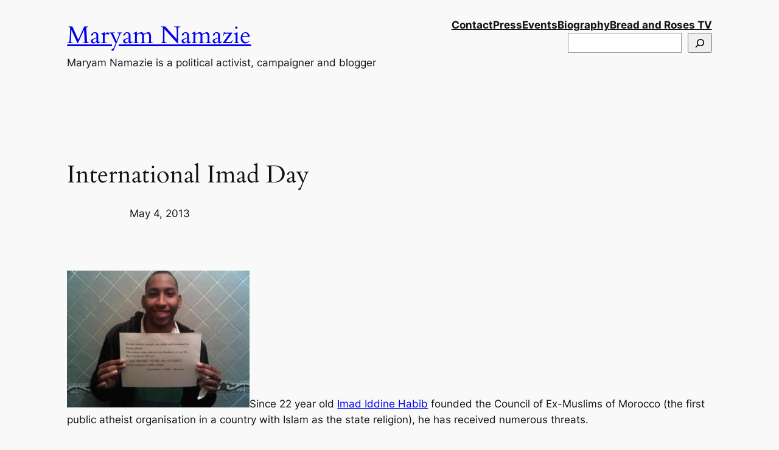

--- FILE ---
content_type: text/html; charset=UTF-8
request_url: https://maryamnamazie.com/international-imad-day/
body_size: 32485
content:
<!DOCTYPE html>
<html lang="en-US">
<head>
	<meta charset="UTF-8" />
	<meta name="viewport" content="width=device-width, initial-scale=1" />
<meta name='robots' content='max-image-preview:large' />
	<style>img:is([sizes="auto" i], [sizes^="auto," i]) { contain-intrinsic-size: 3000px 1500px }</style>
	<title>Maryam Namazie / International Imad Day</title>
<link rel='dns-prefetch' href='//stats.wp.com' />
<link rel='dns-prefetch' href='//jetpack.wordpress.com' />
<link rel='dns-prefetch' href='//s0.wp.com' />
<link rel='dns-prefetch' href='//public-api.wordpress.com' />
<link rel='dns-prefetch' href='//0.gravatar.com' />
<link rel='dns-prefetch' href='//1.gravatar.com' />
<link rel='dns-prefetch' href='//2.gravatar.com' />
<link rel="alternate" type="application/rss+xml" title="Maryam Namazie &raquo; Feed" href="https://maryamnamazie.com/feed/" />
<link rel="alternate" type="application/rss+xml" title="Maryam Namazie &raquo; Comments Feed" href="https://maryamnamazie.com/comments/feed/" />
<link rel="alternate" type="application/rss+xml" title="Maryam Namazie &raquo; International Imad Day Comments Feed" href="https://maryamnamazie.com/international-imad-day/feed/" />
<script>
window._wpemojiSettings = {"baseUrl":"https:\/\/s.w.org\/images\/core\/emoji\/15.0.3\/72x72\/","ext":".png","svgUrl":"https:\/\/s.w.org\/images\/core\/emoji\/15.0.3\/svg\/","svgExt":".svg","source":{"concatemoji":"https:\/\/maryamnamazie.com\/wp-includes\/js\/wp-emoji-release.min.js?ver=6.7.4"}};
/*! This file is auto-generated */
!function(i,n){var o,s,e;function c(e){try{var t={supportTests:e,timestamp:(new Date).valueOf()};sessionStorage.setItem(o,JSON.stringify(t))}catch(e){}}function p(e,t,n){e.clearRect(0,0,e.canvas.width,e.canvas.height),e.fillText(t,0,0);var t=new Uint32Array(e.getImageData(0,0,e.canvas.width,e.canvas.height).data),r=(e.clearRect(0,0,e.canvas.width,e.canvas.height),e.fillText(n,0,0),new Uint32Array(e.getImageData(0,0,e.canvas.width,e.canvas.height).data));return t.every(function(e,t){return e===r[t]})}function u(e,t,n){switch(t){case"flag":return n(e,"\ud83c\udff3\ufe0f\u200d\u26a7\ufe0f","\ud83c\udff3\ufe0f\u200b\u26a7\ufe0f")?!1:!n(e,"\ud83c\uddfa\ud83c\uddf3","\ud83c\uddfa\u200b\ud83c\uddf3")&&!n(e,"\ud83c\udff4\udb40\udc67\udb40\udc62\udb40\udc65\udb40\udc6e\udb40\udc67\udb40\udc7f","\ud83c\udff4\u200b\udb40\udc67\u200b\udb40\udc62\u200b\udb40\udc65\u200b\udb40\udc6e\u200b\udb40\udc67\u200b\udb40\udc7f");case"emoji":return!n(e,"\ud83d\udc26\u200d\u2b1b","\ud83d\udc26\u200b\u2b1b")}return!1}function f(e,t,n){var r="undefined"!=typeof WorkerGlobalScope&&self instanceof WorkerGlobalScope?new OffscreenCanvas(300,150):i.createElement("canvas"),a=r.getContext("2d",{willReadFrequently:!0}),o=(a.textBaseline="top",a.font="600 32px Arial",{});return e.forEach(function(e){o[e]=t(a,e,n)}),o}function t(e){var t=i.createElement("script");t.src=e,t.defer=!0,i.head.appendChild(t)}"undefined"!=typeof Promise&&(o="wpEmojiSettingsSupports",s=["flag","emoji"],n.supports={everything:!0,everythingExceptFlag:!0},e=new Promise(function(e){i.addEventListener("DOMContentLoaded",e,{once:!0})}),new Promise(function(t){var n=function(){try{var e=JSON.parse(sessionStorage.getItem(o));if("object"==typeof e&&"number"==typeof e.timestamp&&(new Date).valueOf()<e.timestamp+604800&&"object"==typeof e.supportTests)return e.supportTests}catch(e){}return null}();if(!n){if("undefined"!=typeof Worker&&"undefined"!=typeof OffscreenCanvas&&"undefined"!=typeof URL&&URL.createObjectURL&&"undefined"!=typeof Blob)try{var e="postMessage("+f.toString()+"("+[JSON.stringify(s),u.toString(),p.toString()].join(",")+"));",r=new Blob([e],{type:"text/javascript"}),a=new Worker(URL.createObjectURL(r),{name:"wpTestEmojiSupports"});return void(a.onmessage=function(e){c(n=e.data),a.terminate(),t(n)})}catch(e){}c(n=f(s,u,p))}t(n)}).then(function(e){for(var t in e)n.supports[t]=e[t],n.supports.everything=n.supports.everything&&n.supports[t],"flag"!==t&&(n.supports.everythingExceptFlag=n.supports.everythingExceptFlag&&n.supports[t]);n.supports.everythingExceptFlag=n.supports.everythingExceptFlag&&!n.supports.flag,n.DOMReady=!1,n.readyCallback=function(){n.DOMReady=!0}}).then(function(){return e}).then(function(){var e;n.supports.everything||(n.readyCallback(),(e=n.source||{}).concatemoji?t(e.concatemoji):e.wpemoji&&e.twemoji&&(t(e.twemoji),t(e.wpemoji)))}))}((window,document),window._wpemojiSettings);
</script>
<link rel='stylesheet' id='jetpack_related-posts-css' href='https://maryamnamazie.com/wp-content/plugins/jetpack/modules/related-posts/related-posts.css?ver=20240116' media='all' />
<style id='wp-block-site-title-inline-css'>
.wp-block-site-title{box-sizing:border-box}.wp-block-site-title :where(a){color:inherit;font-family:inherit;font-size:inherit;font-style:inherit;font-weight:inherit;letter-spacing:inherit;line-height:inherit;text-decoration:inherit}
</style>
<style id='wp-block-site-tagline-inline-css'>
.wp-block-site-tagline{box-sizing:border-box}
</style>
<style id='wp-block-group-inline-css'>
.wp-block-group{box-sizing:border-box}:where(.wp-block-group.wp-block-group-is-layout-constrained){position:relative}
</style>
<style id='wp-block-navigation-link-inline-css'>
.wp-block-navigation .wp-block-navigation-item__label{overflow-wrap:break-word}.wp-block-navigation .wp-block-navigation-item__description{display:none}.link-ui-tools{border-top:1px solid #f0f0f0;padding:8px}.link-ui-block-inserter{padding-top:8px}.link-ui-block-inserter__back{margin-left:8px;text-transform:uppercase}

				.is-style-arrow-link .wp-block-navigation-item__label:after {
					content: "\2197";
					padding-inline-start: 0.25rem;
					vertical-align: middle;
					text-decoration: none;
					display: inline-block;
				}
</style>
<link rel='stylesheet' id='wp-block-navigation-css' href='https://maryamnamazie.com/wp-includes/blocks/navigation/style.min.css?ver=6.7.4' media='all' />
<style id='wp-block-search-inline-css'>
.wp-block-search__button{margin-left:10px;word-break:normal}.wp-block-search__button.has-icon{line-height:0}.wp-block-search__button svg{height:1.25em;min-height:24px;min-width:24px;width:1.25em;fill:currentColor;vertical-align:text-bottom}:where(.wp-block-search__button){border:1px solid #ccc;padding:6px 10px}.wp-block-search__inside-wrapper{display:flex;flex:auto;flex-wrap:nowrap;max-width:100%}.wp-block-search__label{width:100%}.wp-block-search__input{appearance:none;border:1px solid #949494;flex-grow:1;margin-left:0;margin-right:0;min-width:3rem;padding:8px;text-decoration:unset!important}.wp-block-search.wp-block-search__button-only .wp-block-search__button{flex-shrink:0;margin-left:0;max-width:100%}.wp-block-search.wp-block-search__button-only .wp-block-search__button[aria-expanded=true]{max-width:calc(100% - 100px)}.wp-block-search.wp-block-search__button-only .wp-block-search__inside-wrapper{min-width:0!important;transition-property:width}.wp-block-search.wp-block-search__button-only .wp-block-search__input{flex-basis:100%;transition-duration:.3s}.wp-block-search.wp-block-search__button-only.wp-block-search__searchfield-hidden,.wp-block-search.wp-block-search__button-only.wp-block-search__searchfield-hidden .wp-block-search__inside-wrapper{overflow:hidden}.wp-block-search.wp-block-search__button-only.wp-block-search__searchfield-hidden .wp-block-search__input{border-left-width:0!important;border-right-width:0!important;flex-basis:0;flex-grow:0;margin:0;min-width:0!important;padding-left:0!important;padding-right:0!important;width:0!important}:where(.wp-block-search__input){font-family:inherit;font-size:inherit;font-style:inherit;font-weight:inherit;letter-spacing:inherit;line-height:inherit;text-transform:inherit}:where(.wp-block-search__button-inside .wp-block-search__inside-wrapper){border:1px solid #949494;box-sizing:border-box;padding:4px}:where(.wp-block-search__button-inside .wp-block-search__inside-wrapper) .wp-block-search__input{border:none;border-radius:0;padding:0 4px}:where(.wp-block-search__button-inside .wp-block-search__inside-wrapper) .wp-block-search__input:focus{outline:none}:where(.wp-block-search__button-inside .wp-block-search__inside-wrapper) :where(.wp-block-search__button){padding:4px 8px}.wp-block-search.aligncenter .wp-block-search__inside-wrapper{margin:auto}.wp-block[data-align=right] .wp-block-search.wp-block-search__button-only .wp-block-search__inside-wrapper{float:right}
</style>
<style id='wp-block-post-featured-image-inline-css'>
.wp-block-post-featured-image{margin-left:0;margin-right:0}.wp-block-post-featured-image a{display:block;height:100%}.wp-block-post-featured-image :where(img){box-sizing:border-box;height:auto;max-width:100%;vertical-align:bottom;width:100%}.wp-block-post-featured-image.alignfull img,.wp-block-post-featured-image.alignwide img{width:100%}.wp-block-post-featured-image .wp-block-post-featured-image__overlay.has-background-dim{background-color:#000;inset:0;position:absolute}.wp-block-post-featured-image{position:relative}.wp-block-post-featured-image .wp-block-post-featured-image__overlay.has-background-gradient{background-color:initial}.wp-block-post-featured-image .wp-block-post-featured-image__overlay.has-background-dim-0{opacity:0}.wp-block-post-featured-image .wp-block-post-featured-image__overlay.has-background-dim-10{opacity:.1}.wp-block-post-featured-image .wp-block-post-featured-image__overlay.has-background-dim-20{opacity:.2}.wp-block-post-featured-image .wp-block-post-featured-image__overlay.has-background-dim-30{opacity:.3}.wp-block-post-featured-image .wp-block-post-featured-image__overlay.has-background-dim-40{opacity:.4}.wp-block-post-featured-image .wp-block-post-featured-image__overlay.has-background-dim-50{opacity:.5}.wp-block-post-featured-image .wp-block-post-featured-image__overlay.has-background-dim-60{opacity:.6}.wp-block-post-featured-image .wp-block-post-featured-image__overlay.has-background-dim-70{opacity:.7}.wp-block-post-featured-image .wp-block-post-featured-image__overlay.has-background-dim-80{opacity:.8}.wp-block-post-featured-image .wp-block-post-featured-image__overlay.has-background-dim-90{opacity:.9}.wp-block-post-featured-image .wp-block-post-featured-image__overlay.has-background-dim-100{opacity:1}.wp-block-post-featured-image:where(.alignleft,.alignright){width:100%}
</style>
<style id='wp-block-post-title-inline-css'>
.wp-block-post-title{box-sizing:border-box;word-break:break-word}.wp-block-post-title :where(a){display:inline-block;font-family:inherit;font-size:inherit;font-style:inherit;font-weight:inherit;letter-spacing:inherit;line-height:inherit;text-decoration:inherit}
</style>
<style id='wp-block-post-date-inline-css'>
.wp-block-post-date{box-sizing:border-box}
</style>
<style id='wp-block-post-content-inline-css'>
.wp-block-post-content{display:flow-root}
</style>
<style id='wp-block-post-terms-inline-css'>
.wp-block-post-terms{box-sizing:border-box}.wp-block-post-terms .wp-block-post-terms__separator{white-space:pre-wrap}

				.is-style-pill a,
				.is-style-pill span:not([class], [data-rich-text-placeholder]) {
					display: inline-block;
					background-color: var(--wp--preset--color--base-2);
					padding: 0.375rem 0.875rem;
					border-radius: var(--wp--preset--spacing--20);
				}

				.is-style-pill a:hover {
					background-color: var(--wp--preset--color--contrast-3);
				}
</style>
<style id='wp-block-spacer-inline-css'>
.wp-block-spacer{clear:both}
</style>
<style id='wp-block-heading-inline-css'>
h1.has-background,h2.has-background,h3.has-background,h4.has-background,h5.has-background,h6.has-background{padding:1.25em 2.375em}h1.has-text-align-left[style*=writing-mode]:where([style*=vertical-lr]),h1.has-text-align-right[style*=writing-mode]:where([style*=vertical-rl]),h2.has-text-align-left[style*=writing-mode]:where([style*=vertical-lr]),h2.has-text-align-right[style*=writing-mode]:where([style*=vertical-rl]),h3.has-text-align-left[style*=writing-mode]:where([style*=vertical-lr]),h3.has-text-align-right[style*=writing-mode]:where([style*=vertical-rl]),h4.has-text-align-left[style*=writing-mode]:where([style*=vertical-lr]),h4.has-text-align-right[style*=writing-mode]:where([style*=vertical-rl]),h5.has-text-align-left[style*=writing-mode]:where([style*=vertical-lr]),h5.has-text-align-right[style*=writing-mode]:where([style*=vertical-rl]),h6.has-text-align-left[style*=writing-mode]:where([style*=vertical-lr]),h6.has-text-align-right[style*=writing-mode]:where([style*=vertical-rl]){rotate:180deg}

				.is-style-asterisk:before {
					content: '';
					width: 1.5rem;
					height: 3rem;
					background: var(--wp--preset--color--contrast-2, currentColor);
					clip-path: path('M11.93.684v8.039l5.633-5.633 1.216 1.23-5.66 5.66h8.04v1.737H13.2l5.701 5.701-1.23 1.23-5.742-5.742V21h-1.737v-8.094l-5.77 5.77-1.23-1.217 5.743-5.742H.842V9.98h8.162l-5.701-5.7 1.23-1.231 5.66 5.66V.684h1.737Z');
					display: block;
				}

				/* Hide the asterisk if the heading has no content, to avoid using empty headings to display the asterisk only, which is an A11Y issue */
				.is-style-asterisk:empty:before {
					content: none;
				}

				.is-style-asterisk:-moz-only-whitespace:before {
					content: none;
				}

				.is-style-asterisk.has-text-align-center:before {
					margin: 0 auto;
				}

				.is-style-asterisk.has-text-align-right:before {
					margin-left: auto;
				}

				.rtl .is-style-asterisk.has-text-align-left:before {
					margin-right: auto;
				}
</style>
<style id='wp-block-avatar-inline-css'>
.wp-block-avatar{line-height:0}.wp-block-avatar,.wp-block-avatar img{box-sizing:border-box}.wp-block-avatar.aligncenter{text-align:center}
</style>
<style id='wp-block-comment-author-name-inline-css'>
.wp-block-comment-author-name{box-sizing:border-box}
</style>
<style id='wp-block-comment-date-inline-css'>
.wp-block-comment-date{box-sizing:border-box}
</style>
<style id='wp-block-comment-content-inline-css'>
.comment-awaiting-moderation{display:block;font-size:.875em;line-height:1.5}.wp-block-comment-content{box-sizing:border-box}
</style>
<style id='wp-block-comment-edit-link-inline-css'>
.wp-block-comment-edit-link{box-sizing:border-box}
</style>
<style id='wp-block-comment-reply-link-inline-css'>
.wp-block-comment-reply-link{box-sizing:border-box}
</style>
<style id='wp-block-comment-template-inline-css'>
.wp-block-comment-template{box-sizing:border-box;list-style:none;margin-bottom:0;max-width:100%;padding:0}.wp-block-comment-template li{clear:both}.wp-block-comment-template ol{list-style:none;margin-bottom:0;max-width:100%;padding-left:2rem}.wp-block-comment-template.alignleft{float:left}.wp-block-comment-template.aligncenter{margin-left:auto;margin-right:auto;width:-moz-fit-content;width:fit-content}.wp-block-comment-template.alignright{float:right}
</style>
<style id='wp-block-comments-pagination-inline-css'>
.wp-block-comments-pagination>.wp-block-comments-pagination-next,.wp-block-comments-pagination>.wp-block-comments-pagination-numbers,.wp-block-comments-pagination>.wp-block-comments-pagination-previous{margin-bottom:.5em;margin-right:.5em}.wp-block-comments-pagination>.wp-block-comments-pagination-next:last-child,.wp-block-comments-pagination>.wp-block-comments-pagination-numbers:last-child,.wp-block-comments-pagination>.wp-block-comments-pagination-previous:last-child{margin-right:0}.wp-block-comments-pagination .wp-block-comments-pagination-previous-arrow{display:inline-block;margin-right:1ch}.wp-block-comments-pagination .wp-block-comments-pagination-previous-arrow:not(.is-arrow-chevron){transform:scaleX(1)}.wp-block-comments-pagination .wp-block-comments-pagination-next-arrow{display:inline-block;margin-left:1ch}.wp-block-comments-pagination .wp-block-comments-pagination-next-arrow:not(.is-arrow-chevron){transform:scaleX(1)}.wp-block-comments-pagination.aligncenter{justify-content:center}
</style>
<style id='wp-block-post-comments-form-inline-css'>
:where(.wp-block-post-comments-form) input:not([type=submit]),:where(.wp-block-post-comments-form) textarea{border:1px solid #949494;font-family:inherit;font-size:1em}:where(.wp-block-post-comments-form) input:where(:not([type=submit]):not([type=checkbox])),:where(.wp-block-post-comments-form) textarea{padding:calc(.667em + 2px)}.wp-block-post-comments-form{box-sizing:border-box}.wp-block-post-comments-form[style*=font-weight] :where(.comment-reply-title){font-weight:inherit}.wp-block-post-comments-form[style*=font-family] :where(.comment-reply-title){font-family:inherit}.wp-block-post-comments-form[class*=-font-size] :where(.comment-reply-title),.wp-block-post-comments-form[style*=font-size] :where(.comment-reply-title){font-size:inherit}.wp-block-post-comments-form[style*=line-height] :where(.comment-reply-title){line-height:inherit}.wp-block-post-comments-form[style*=font-style] :where(.comment-reply-title){font-style:inherit}.wp-block-post-comments-form[style*=letter-spacing] :where(.comment-reply-title){letter-spacing:inherit}.wp-block-post-comments-form :where(input[type=submit]){box-shadow:none;cursor:pointer;display:inline-block;overflow-wrap:break-word;text-align:center}.wp-block-post-comments-form .comment-form input:not([type=submit]):not([type=checkbox]):not([type=hidden]),.wp-block-post-comments-form .comment-form textarea{box-sizing:border-box;display:block;width:100%}.wp-block-post-comments-form .comment-form-author label,.wp-block-post-comments-form .comment-form-email label,.wp-block-post-comments-form .comment-form-url label{display:block;margin-bottom:.25em}.wp-block-post-comments-form .comment-form-cookies-consent{display:flex;gap:.25em}.wp-block-post-comments-form .comment-form-cookies-consent #wp-comment-cookies-consent{margin-top:.35em}.wp-block-post-comments-form .comment-reply-title{margin-bottom:0}.wp-block-post-comments-form .comment-reply-title :where(small){font-size:var(--wp--preset--font-size--medium,smaller);margin-left:.5em}
</style>
<style id='wp-block-buttons-inline-css'>
.wp-block-buttons.is-vertical{flex-direction:column}.wp-block-buttons.is-vertical>.wp-block-button:last-child{margin-bottom:0}.wp-block-buttons>.wp-block-button{display:inline-block;margin:0}.wp-block-buttons.is-content-justification-left{justify-content:flex-start}.wp-block-buttons.is-content-justification-left.is-vertical{align-items:flex-start}.wp-block-buttons.is-content-justification-center{justify-content:center}.wp-block-buttons.is-content-justification-center.is-vertical{align-items:center}.wp-block-buttons.is-content-justification-right{justify-content:flex-end}.wp-block-buttons.is-content-justification-right.is-vertical{align-items:flex-end}.wp-block-buttons.is-content-justification-space-between{justify-content:space-between}.wp-block-buttons.aligncenter{text-align:center}.wp-block-buttons:not(.is-content-justification-space-between,.is-content-justification-right,.is-content-justification-left,.is-content-justification-center) .wp-block-button.aligncenter{margin-left:auto;margin-right:auto;width:100%}.wp-block-buttons[style*=text-decoration] .wp-block-button,.wp-block-buttons[style*=text-decoration] .wp-block-button__link{text-decoration:inherit}.wp-block-buttons.has-custom-font-size .wp-block-button__link{font-size:inherit}.wp-block-button.aligncenter{text-align:center}
</style>
<style id='wp-block-button-inline-css'>
.wp-block-button__link{box-sizing:border-box;cursor:pointer;display:inline-block;text-align:center;word-break:break-word}.wp-block-button__link.aligncenter{text-align:center}.wp-block-button__link.alignright{text-align:right}:where(.wp-block-button__link){border-radius:9999px;box-shadow:none;padding:calc(.667em + 2px) calc(1.333em + 2px);text-decoration:none}.wp-block-button[style*=text-decoration] .wp-block-button__link{text-decoration:inherit}.wp-block-buttons>.wp-block-button.has-custom-width{max-width:none}.wp-block-buttons>.wp-block-button.has-custom-width .wp-block-button__link{width:100%}.wp-block-buttons>.wp-block-button.has-custom-font-size .wp-block-button__link{font-size:inherit}.wp-block-buttons>.wp-block-button.wp-block-button__width-25{width:calc(25% - var(--wp--style--block-gap, .5em)*.75)}.wp-block-buttons>.wp-block-button.wp-block-button__width-50{width:calc(50% - var(--wp--style--block-gap, .5em)*.5)}.wp-block-buttons>.wp-block-button.wp-block-button__width-75{width:calc(75% - var(--wp--style--block-gap, .5em)*.25)}.wp-block-buttons>.wp-block-button.wp-block-button__width-100{flex-basis:100%;width:100%}.wp-block-buttons.is-vertical>.wp-block-button.wp-block-button__width-25{width:25%}.wp-block-buttons.is-vertical>.wp-block-button.wp-block-button__width-50{width:50%}.wp-block-buttons.is-vertical>.wp-block-button.wp-block-button__width-75{width:75%}.wp-block-button.is-style-squared,.wp-block-button__link.wp-block-button.is-style-squared{border-radius:0}.wp-block-button.no-border-radius,.wp-block-button__link.no-border-radius{border-radius:0!important}:root :where(.wp-block-button .wp-block-button__link.is-style-outline),:root :where(.wp-block-button.is-style-outline>.wp-block-button__link){border:2px solid;padding:.667em 1.333em}:root :where(.wp-block-button .wp-block-button__link.is-style-outline:not(.has-text-color)),:root :where(.wp-block-button.is-style-outline>.wp-block-button__link:not(.has-text-color)){color:currentColor}:root :where(.wp-block-button .wp-block-button__link.is-style-outline:not(.has-background)),:root :where(.wp-block-button.is-style-outline>.wp-block-button__link:not(.has-background)){background-color:initial;background-image:none}
</style>
<style id='wp-block-comments-inline-css'>
.wp-block-post-comments{box-sizing:border-box}.wp-block-post-comments .alignleft{float:left}.wp-block-post-comments .alignright{float:right}.wp-block-post-comments .navigation:after{clear:both;content:"";display:table}.wp-block-post-comments .commentlist{clear:both;list-style:none;margin:0;padding:0}.wp-block-post-comments .commentlist .comment{min-height:2.25em;padding-left:3.25em}.wp-block-post-comments .commentlist .comment p{font-size:1em;line-height:1.8;margin:1em 0}.wp-block-post-comments .commentlist .children{list-style:none;margin:0;padding:0}.wp-block-post-comments .comment-author{line-height:1.5}.wp-block-post-comments .comment-author .avatar{border-radius:1.5em;display:block;float:left;height:2.5em;margin-right:.75em;margin-top:.5em;width:2.5em}.wp-block-post-comments .comment-author cite{font-style:normal}.wp-block-post-comments .comment-meta{font-size:.875em;line-height:1.5}.wp-block-post-comments .comment-meta b{font-weight:400}.wp-block-post-comments .comment-meta .comment-awaiting-moderation{display:block;margin-bottom:1em;margin-top:1em}.wp-block-post-comments .comment-body .commentmetadata{font-size:.875em}.wp-block-post-comments .comment-form-author label,.wp-block-post-comments .comment-form-comment label,.wp-block-post-comments .comment-form-email label,.wp-block-post-comments .comment-form-url label{display:block;margin-bottom:.25em}.wp-block-post-comments .comment-form input:not([type=submit]):not([type=checkbox]),.wp-block-post-comments .comment-form textarea{box-sizing:border-box;display:block;width:100%}.wp-block-post-comments .comment-form-cookies-consent{display:flex;gap:.25em}.wp-block-post-comments .comment-form-cookies-consent #wp-comment-cookies-consent{margin-top:.35em}.wp-block-post-comments .comment-reply-title{margin-bottom:0}.wp-block-post-comments .comment-reply-title :where(small){font-size:var(--wp--preset--font-size--medium,smaller);margin-left:.5em}.wp-block-post-comments .reply{font-size:.875em;margin-bottom:1.4em}.wp-block-post-comments input:not([type=submit]),.wp-block-post-comments textarea{border:1px solid #949494;font-family:inherit;font-size:1em}.wp-block-post-comments input:not([type=submit]):not([type=checkbox]),.wp-block-post-comments textarea{padding:calc(.667em + 2px)}:where(.wp-block-post-comments input[type=submit]){border:none}
</style>
<link rel='stylesheet' id='wp-block-image-css' href='https://maryamnamazie.com/wp-includes/blocks/image/style.min.css?ver=6.7.4' media='all' />
<style id='wp-block-columns-inline-css'>
.wp-block-columns{align-items:normal!important;box-sizing:border-box;display:flex;flex-wrap:wrap!important}@media (min-width:782px){.wp-block-columns{flex-wrap:nowrap!important}}.wp-block-columns.are-vertically-aligned-top{align-items:flex-start}.wp-block-columns.are-vertically-aligned-center{align-items:center}.wp-block-columns.are-vertically-aligned-bottom{align-items:flex-end}@media (max-width:781px){.wp-block-columns:not(.is-not-stacked-on-mobile)>.wp-block-column{flex-basis:100%!important}}@media (min-width:782px){.wp-block-columns:not(.is-not-stacked-on-mobile)>.wp-block-column{flex-basis:0;flex-grow:1}.wp-block-columns:not(.is-not-stacked-on-mobile)>.wp-block-column[style*=flex-basis]{flex-grow:0}}.wp-block-columns.is-not-stacked-on-mobile{flex-wrap:nowrap!important}.wp-block-columns.is-not-stacked-on-mobile>.wp-block-column{flex-basis:0;flex-grow:1}.wp-block-columns.is-not-stacked-on-mobile>.wp-block-column[style*=flex-basis]{flex-grow:0}:where(.wp-block-columns){margin-bottom:1.75em}:where(.wp-block-columns.has-background){padding:1.25em 2.375em}.wp-block-column{flex-grow:1;min-width:0;overflow-wrap:break-word;word-break:break-word}.wp-block-column.is-vertically-aligned-top{align-self:flex-start}.wp-block-column.is-vertically-aligned-center{align-self:center}.wp-block-column.is-vertically-aligned-bottom{align-self:flex-end}.wp-block-column.is-vertically-aligned-stretch{align-self:stretch}.wp-block-column.is-vertically-aligned-bottom,.wp-block-column.is-vertically-aligned-center,.wp-block-column.is-vertically-aligned-top{width:100%}
</style>
<style id='wp-emoji-styles-inline-css'>

	img.wp-smiley, img.emoji {
		display: inline !important;
		border: none !important;
		box-shadow: none !important;
		height: 1em !important;
		width: 1em !important;
		margin: 0 0.07em !important;
		vertical-align: -0.1em !important;
		background: none !important;
		padding: 0 !important;
	}
</style>
<link rel='stylesheet' id='wp-block-library-css' href='https://maryamnamazie.com/wp-includes/css/dist/block-library/common.min.css?ver=6.7.4' media='all' />
<style id='global-styles-inline-css'>
:root{--wp--preset--aspect-ratio--square: 1;--wp--preset--aspect-ratio--4-3: 4/3;--wp--preset--aspect-ratio--3-4: 3/4;--wp--preset--aspect-ratio--3-2: 3/2;--wp--preset--aspect-ratio--2-3: 2/3;--wp--preset--aspect-ratio--16-9: 16/9;--wp--preset--aspect-ratio--9-16: 9/16;--wp--preset--color--black: #000000;--wp--preset--color--cyan-bluish-gray: #abb8c3;--wp--preset--color--white: #ffffff;--wp--preset--color--pale-pink: #f78da7;--wp--preset--color--vivid-red: #cf2e2e;--wp--preset--color--luminous-vivid-orange: #ff6900;--wp--preset--color--luminous-vivid-amber: #fcb900;--wp--preset--color--light-green-cyan: #7bdcb5;--wp--preset--color--vivid-green-cyan: #00d084;--wp--preset--color--pale-cyan-blue: #8ed1fc;--wp--preset--color--vivid-cyan-blue: #0693e3;--wp--preset--color--vivid-purple: #9b51e0;--wp--preset--color--base: #f9f9f9;--wp--preset--color--base-2: #ffffff;--wp--preset--color--contrast: #111111;--wp--preset--color--contrast-2: #636363;--wp--preset--color--contrast-3: #A4A4A4;--wp--preset--color--accent: #cfcabe;--wp--preset--color--accent-2: #c2a990;--wp--preset--color--accent-3: #d8613c;--wp--preset--color--accent-4: #b1c5a4;--wp--preset--color--accent-5: #b5bdbc;--wp--preset--gradient--vivid-cyan-blue-to-vivid-purple: linear-gradient(135deg,rgba(6,147,227,1) 0%,rgb(155,81,224) 100%);--wp--preset--gradient--light-green-cyan-to-vivid-green-cyan: linear-gradient(135deg,rgb(122,220,180) 0%,rgb(0,208,130) 100%);--wp--preset--gradient--luminous-vivid-amber-to-luminous-vivid-orange: linear-gradient(135deg,rgba(252,185,0,1) 0%,rgba(255,105,0,1) 100%);--wp--preset--gradient--luminous-vivid-orange-to-vivid-red: linear-gradient(135deg,rgba(255,105,0,1) 0%,rgb(207,46,46) 100%);--wp--preset--gradient--very-light-gray-to-cyan-bluish-gray: linear-gradient(135deg,rgb(238,238,238) 0%,rgb(169,184,195) 100%);--wp--preset--gradient--cool-to-warm-spectrum: linear-gradient(135deg,rgb(74,234,220) 0%,rgb(151,120,209) 20%,rgb(207,42,186) 40%,rgb(238,44,130) 60%,rgb(251,105,98) 80%,rgb(254,248,76) 100%);--wp--preset--gradient--blush-light-purple: linear-gradient(135deg,rgb(255,206,236) 0%,rgb(152,150,240) 100%);--wp--preset--gradient--blush-bordeaux: linear-gradient(135deg,rgb(254,205,165) 0%,rgb(254,45,45) 50%,rgb(107,0,62) 100%);--wp--preset--gradient--luminous-dusk: linear-gradient(135deg,rgb(255,203,112) 0%,rgb(199,81,192) 50%,rgb(65,88,208) 100%);--wp--preset--gradient--pale-ocean: linear-gradient(135deg,rgb(255,245,203) 0%,rgb(182,227,212) 50%,rgb(51,167,181) 100%);--wp--preset--gradient--electric-grass: linear-gradient(135deg,rgb(202,248,128) 0%,rgb(113,206,126) 100%);--wp--preset--gradient--midnight: linear-gradient(135deg,rgb(2,3,129) 0%,rgb(40,116,252) 100%);--wp--preset--gradient--gradient-1: linear-gradient(to bottom, #cfcabe 0%, #F9F9F9 100%);--wp--preset--gradient--gradient-2: linear-gradient(to bottom, #C2A990 0%, #F9F9F9 100%);--wp--preset--gradient--gradient-3: linear-gradient(to bottom, #D8613C 0%, #F9F9F9 100%);--wp--preset--gradient--gradient-4: linear-gradient(to bottom, #B1C5A4 0%, #F9F9F9 100%);--wp--preset--gradient--gradient-5: linear-gradient(to bottom, #B5BDBC 0%, #F9F9F9 100%);--wp--preset--gradient--gradient-6: linear-gradient(to bottom, #A4A4A4 0%, #F9F9F9 100%);--wp--preset--gradient--gradient-7: linear-gradient(to bottom, #cfcabe 50%, #F9F9F9 50%);--wp--preset--gradient--gradient-8: linear-gradient(to bottom, #C2A990 50%, #F9F9F9 50%);--wp--preset--gradient--gradient-9: linear-gradient(to bottom, #D8613C 50%, #F9F9F9 50%);--wp--preset--gradient--gradient-10: linear-gradient(to bottom, #B1C5A4 50%, #F9F9F9 50%);--wp--preset--gradient--gradient-11: linear-gradient(to bottom, #B5BDBC 50%, #F9F9F9 50%);--wp--preset--gradient--gradient-12: linear-gradient(to bottom, #A4A4A4 50%, #F9F9F9 50%);--wp--preset--font-size--small: 0.9rem;--wp--preset--font-size--medium: 1.05rem;--wp--preset--font-size--large: clamp(1.39rem, 1.39rem + ((1vw - 0.2rem) * 0.767), 1.85rem);--wp--preset--font-size--x-large: clamp(1.85rem, 1.85rem + ((1vw - 0.2rem) * 1.083), 2.5rem);--wp--preset--font-size--xx-large: clamp(2.5rem, 2.5rem + ((1vw - 0.2rem) * 1.283), 3.27rem);--wp--preset--font-family--body: "Inter", sans-serif;--wp--preset--font-family--heading: Cardo;--wp--preset--font-family--system-sans-serif: -apple-system, BlinkMacSystemFont, avenir next, avenir, segoe ui, helvetica neue, helvetica, Cantarell, Ubuntu, roboto, noto, arial, sans-serif;--wp--preset--font-family--system-serif: Iowan Old Style, Apple Garamond, Baskerville, Times New Roman, Droid Serif, Times, Source Serif Pro, serif, Apple Color Emoji, Segoe UI Emoji, Segoe UI Symbol;--wp--preset--font-family--vazirmatn: Vazirmatn, sans-serif;--wp--preset--spacing--20: min(1.5rem, 2vw);--wp--preset--spacing--30: min(2.5rem, 3vw);--wp--preset--spacing--40: min(4rem, 5vw);--wp--preset--spacing--50: min(6.5rem, 8vw);--wp--preset--spacing--60: min(10.5rem, 13vw);--wp--preset--spacing--70: 3.38rem;--wp--preset--spacing--80: 5.06rem;--wp--preset--spacing--10: 1rem;--wp--preset--shadow--natural: 6px 6px 9px rgba(0, 0, 0, 0.2);--wp--preset--shadow--deep: 12px 12px 50px rgba(0, 0, 0, 0.4);--wp--preset--shadow--sharp: 6px 6px 0px rgba(0, 0, 0, 0.2);--wp--preset--shadow--outlined: 6px 6px 0px -3px rgba(255, 255, 255, 1), 6px 6px rgba(0, 0, 0, 1);--wp--preset--shadow--crisp: 6px 6px 0px rgba(0, 0, 0, 1);}:root { --wp--style--global--content-size: 620px;--wp--style--global--wide-size: 1280px; }:where(body) { margin: 0; }.wp-site-blocks { padding-top: var(--wp--style--root--padding-top); padding-bottom: var(--wp--style--root--padding-bottom); }.has-global-padding { padding-right: var(--wp--style--root--padding-right); padding-left: var(--wp--style--root--padding-left); }.has-global-padding > .alignfull { margin-right: calc(var(--wp--style--root--padding-right) * -1); margin-left: calc(var(--wp--style--root--padding-left) * -1); }.has-global-padding :where(:not(.alignfull.is-layout-flow) > .has-global-padding:not(.wp-block-block, .alignfull)) { padding-right: 0; padding-left: 0; }.has-global-padding :where(:not(.alignfull.is-layout-flow) > .has-global-padding:not(.wp-block-block, .alignfull)) > .alignfull { margin-left: 0; margin-right: 0; }.wp-site-blocks > .alignleft { float: left; margin-right: 2em; }.wp-site-blocks > .alignright { float: right; margin-left: 2em; }.wp-site-blocks > .aligncenter { justify-content: center; margin-left: auto; margin-right: auto; }:where(.wp-site-blocks) > * { margin-block-start: 1.2rem; margin-block-end: 0; }:where(.wp-site-blocks) > :first-child { margin-block-start: 0; }:where(.wp-site-blocks) > :last-child { margin-block-end: 0; }:root { --wp--style--block-gap: 1.2rem; }:root :where(.is-layout-flow) > :first-child{margin-block-start: 0;}:root :where(.is-layout-flow) > :last-child{margin-block-end: 0;}:root :where(.is-layout-flow) > *{margin-block-start: 1.2rem;margin-block-end: 0;}:root :where(.is-layout-constrained) > :first-child{margin-block-start: 0;}:root :where(.is-layout-constrained) > :last-child{margin-block-end: 0;}:root :where(.is-layout-constrained) > *{margin-block-start: 1.2rem;margin-block-end: 0;}:root :where(.is-layout-flex){gap: 1.2rem;}:root :where(.is-layout-grid){gap: 1.2rem;}.is-layout-flow > .alignleft{float: left;margin-inline-start: 0;margin-inline-end: 2em;}.is-layout-flow > .alignright{float: right;margin-inline-start: 2em;margin-inline-end: 0;}.is-layout-flow > .aligncenter{margin-left: auto !important;margin-right: auto !important;}.is-layout-constrained > .alignleft{float: left;margin-inline-start: 0;margin-inline-end: 2em;}.is-layout-constrained > .alignright{float: right;margin-inline-start: 2em;margin-inline-end: 0;}.is-layout-constrained > .aligncenter{margin-left: auto !important;margin-right: auto !important;}.is-layout-constrained > :where(:not(.alignleft):not(.alignright):not(.alignfull)){max-width: var(--wp--style--global--content-size);margin-left: auto !important;margin-right: auto !important;}.is-layout-constrained > .alignwide{max-width: var(--wp--style--global--wide-size);}body .is-layout-flex{display: flex;}.is-layout-flex{flex-wrap: wrap;align-items: center;}.is-layout-flex > :is(*, div){margin: 0;}body .is-layout-grid{display: grid;}.is-layout-grid > :is(*, div){margin: 0;}body{background-color: var(--wp--preset--color--base);color: var(--wp--preset--color--contrast);font-family: var(--wp--preset--font-family--body);font-size: var(--wp--preset--font-size--medium);font-style: normal;font-weight: 400;line-height: 1.55;--wp--style--root--padding-top: 0px;--wp--style--root--padding-right: var(--wp--preset--spacing--50);--wp--style--root--padding-bottom: 0px;--wp--style--root--padding-left: var(--wp--preset--spacing--50);}a:where(:not(.wp-element-button)){color: var(--wp--preset--color--contrast);text-decoration: underline;}:root :where(a:where(:not(.wp-element-button)):hover){text-decoration: none;}h1, h2, h3, h4, h5, h6{color: var(--wp--preset--color--contrast);font-family: var(--wp--preset--font-family--heading);font-weight: 400;line-height: 1.2;}h1{font-size: var(--wp--preset--font-size--xx-large);line-height: 1.15;}h2{font-size: var(--wp--preset--font-size--x-large);}h3{font-size: var(--wp--preset--font-size--large);}h4{font-size: clamp(1.1rem, 1.1rem + ((1vw - 0.2rem) * 0.767), 1.5rem);}h5{font-size: var(--wp--preset--font-size--medium);}h6{font-size: var(--wp--preset--font-size--small);}:root :where(.wp-element-button, .wp-block-button__link){background-color: var(--wp--preset--color--contrast);border-radius: .33rem;border-color: var(--wp--preset--color--contrast);border-width: 0;color: var(--wp--preset--color--base);font-family: inherit;font-size: var(--wp--preset--font-size--small);font-style: normal;font-weight: 500;line-height: inherit;padding-top: 0.6rem;padding-right: 1rem;padding-bottom: 0.6rem;padding-left: 1rem;text-decoration: none;}:root :where(.wp-element-button:hover, .wp-block-button__link:hover){background-color: var(--wp--preset--color--contrast-2);border-color: var(--wp--preset--color--contrast-2);color: var(--wp--preset--color--base);}:root :where(.wp-element-button:focus, .wp-block-button__link:focus){background-color: var(--wp--preset--color--contrast-2);border-color: var(--wp--preset--color--contrast-2);color: var(--wp--preset--color--base);outline-color: var(--wp--preset--color--contrast);outline-offset: 2px;}:root :where(.wp-element-button:active, .wp-block-button__link:active){background-color: var(--wp--preset--color--contrast);color: var(--wp--preset--color--base);}:root :where(.wp-element-caption, .wp-block-audio figcaption, .wp-block-embed figcaption, .wp-block-gallery figcaption, .wp-block-image figcaption, .wp-block-table figcaption, .wp-block-video figcaption){color: var(--wp--preset--color--contrast-2);font-family: var(--wp--preset--font-family--body);font-size: 0.8rem;}.has-black-color{color: var(--wp--preset--color--black) !important;}.has-cyan-bluish-gray-color{color: var(--wp--preset--color--cyan-bluish-gray) !important;}.has-white-color{color: var(--wp--preset--color--white) !important;}.has-pale-pink-color{color: var(--wp--preset--color--pale-pink) !important;}.has-vivid-red-color{color: var(--wp--preset--color--vivid-red) !important;}.has-luminous-vivid-orange-color{color: var(--wp--preset--color--luminous-vivid-orange) !important;}.has-luminous-vivid-amber-color{color: var(--wp--preset--color--luminous-vivid-amber) !important;}.has-light-green-cyan-color{color: var(--wp--preset--color--light-green-cyan) !important;}.has-vivid-green-cyan-color{color: var(--wp--preset--color--vivid-green-cyan) !important;}.has-pale-cyan-blue-color{color: var(--wp--preset--color--pale-cyan-blue) !important;}.has-vivid-cyan-blue-color{color: var(--wp--preset--color--vivid-cyan-blue) !important;}.has-vivid-purple-color{color: var(--wp--preset--color--vivid-purple) !important;}.has-base-color{color: var(--wp--preset--color--base) !important;}.has-base-2-color{color: var(--wp--preset--color--base-2) !important;}.has-contrast-color{color: var(--wp--preset--color--contrast) !important;}.has-contrast-2-color{color: var(--wp--preset--color--contrast-2) !important;}.has-contrast-3-color{color: var(--wp--preset--color--contrast-3) !important;}.has-accent-color{color: var(--wp--preset--color--accent) !important;}.has-accent-2-color{color: var(--wp--preset--color--accent-2) !important;}.has-accent-3-color{color: var(--wp--preset--color--accent-3) !important;}.has-accent-4-color{color: var(--wp--preset--color--accent-4) !important;}.has-accent-5-color{color: var(--wp--preset--color--accent-5) !important;}.has-black-background-color{background-color: var(--wp--preset--color--black) !important;}.has-cyan-bluish-gray-background-color{background-color: var(--wp--preset--color--cyan-bluish-gray) !important;}.has-white-background-color{background-color: var(--wp--preset--color--white) !important;}.has-pale-pink-background-color{background-color: var(--wp--preset--color--pale-pink) !important;}.has-vivid-red-background-color{background-color: var(--wp--preset--color--vivid-red) !important;}.has-luminous-vivid-orange-background-color{background-color: var(--wp--preset--color--luminous-vivid-orange) !important;}.has-luminous-vivid-amber-background-color{background-color: var(--wp--preset--color--luminous-vivid-amber) !important;}.has-light-green-cyan-background-color{background-color: var(--wp--preset--color--light-green-cyan) !important;}.has-vivid-green-cyan-background-color{background-color: var(--wp--preset--color--vivid-green-cyan) !important;}.has-pale-cyan-blue-background-color{background-color: var(--wp--preset--color--pale-cyan-blue) !important;}.has-vivid-cyan-blue-background-color{background-color: var(--wp--preset--color--vivid-cyan-blue) !important;}.has-vivid-purple-background-color{background-color: var(--wp--preset--color--vivid-purple) !important;}.has-base-background-color{background-color: var(--wp--preset--color--base) !important;}.has-base-2-background-color{background-color: var(--wp--preset--color--base-2) !important;}.has-contrast-background-color{background-color: var(--wp--preset--color--contrast) !important;}.has-contrast-2-background-color{background-color: var(--wp--preset--color--contrast-2) !important;}.has-contrast-3-background-color{background-color: var(--wp--preset--color--contrast-3) !important;}.has-accent-background-color{background-color: var(--wp--preset--color--accent) !important;}.has-accent-2-background-color{background-color: var(--wp--preset--color--accent-2) !important;}.has-accent-3-background-color{background-color: var(--wp--preset--color--accent-3) !important;}.has-accent-4-background-color{background-color: var(--wp--preset--color--accent-4) !important;}.has-accent-5-background-color{background-color: var(--wp--preset--color--accent-5) !important;}.has-black-border-color{border-color: var(--wp--preset--color--black) !important;}.has-cyan-bluish-gray-border-color{border-color: var(--wp--preset--color--cyan-bluish-gray) !important;}.has-white-border-color{border-color: var(--wp--preset--color--white) !important;}.has-pale-pink-border-color{border-color: var(--wp--preset--color--pale-pink) !important;}.has-vivid-red-border-color{border-color: var(--wp--preset--color--vivid-red) !important;}.has-luminous-vivid-orange-border-color{border-color: var(--wp--preset--color--luminous-vivid-orange) !important;}.has-luminous-vivid-amber-border-color{border-color: var(--wp--preset--color--luminous-vivid-amber) !important;}.has-light-green-cyan-border-color{border-color: var(--wp--preset--color--light-green-cyan) !important;}.has-vivid-green-cyan-border-color{border-color: var(--wp--preset--color--vivid-green-cyan) !important;}.has-pale-cyan-blue-border-color{border-color: var(--wp--preset--color--pale-cyan-blue) !important;}.has-vivid-cyan-blue-border-color{border-color: var(--wp--preset--color--vivid-cyan-blue) !important;}.has-vivid-purple-border-color{border-color: var(--wp--preset--color--vivid-purple) !important;}.has-base-border-color{border-color: var(--wp--preset--color--base) !important;}.has-base-2-border-color{border-color: var(--wp--preset--color--base-2) !important;}.has-contrast-border-color{border-color: var(--wp--preset--color--contrast) !important;}.has-contrast-2-border-color{border-color: var(--wp--preset--color--contrast-2) !important;}.has-contrast-3-border-color{border-color: var(--wp--preset--color--contrast-3) !important;}.has-accent-border-color{border-color: var(--wp--preset--color--accent) !important;}.has-accent-2-border-color{border-color: var(--wp--preset--color--accent-2) !important;}.has-accent-3-border-color{border-color: var(--wp--preset--color--accent-3) !important;}.has-accent-4-border-color{border-color: var(--wp--preset--color--accent-4) !important;}.has-accent-5-border-color{border-color: var(--wp--preset--color--accent-5) !important;}.has-vivid-cyan-blue-to-vivid-purple-gradient-background{background: var(--wp--preset--gradient--vivid-cyan-blue-to-vivid-purple) !important;}.has-light-green-cyan-to-vivid-green-cyan-gradient-background{background: var(--wp--preset--gradient--light-green-cyan-to-vivid-green-cyan) !important;}.has-luminous-vivid-amber-to-luminous-vivid-orange-gradient-background{background: var(--wp--preset--gradient--luminous-vivid-amber-to-luminous-vivid-orange) !important;}.has-luminous-vivid-orange-to-vivid-red-gradient-background{background: var(--wp--preset--gradient--luminous-vivid-orange-to-vivid-red) !important;}.has-very-light-gray-to-cyan-bluish-gray-gradient-background{background: var(--wp--preset--gradient--very-light-gray-to-cyan-bluish-gray) !important;}.has-cool-to-warm-spectrum-gradient-background{background: var(--wp--preset--gradient--cool-to-warm-spectrum) !important;}.has-blush-light-purple-gradient-background{background: var(--wp--preset--gradient--blush-light-purple) !important;}.has-blush-bordeaux-gradient-background{background: var(--wp--preset--gradient--blush-bordeaux) !important;}.has-luminous-dusk-gradient-background{background: var(--wp--preset--gradient--luminous-dusk) !important;}.has-pale-ocean-gradient-background{background: var(--wp--preset--gradient--pale-ocean) !important;}.has-electric-grass-gradient-background{background: var(--wp--preset--gradient--electric-grass) !important;}.has-midnight-gradient-background{background: var(--wp--preset--gradient--midnight) !important;}.has-gradient-1-gradient-background{background: var(--wp--preset--gradient--gradient-1) !important;}.has-gradient-2-gradient-background{background: var(--wp--preset--gradient--gradient-2) !important;}.has-gradient-3-gradient-background{background: var(--wp--preset--gradient--gradient-3) !important;}.has-gradient-4-gradient-background{background: var(--wp--preset--gradient--gradient-4) !important;}.has-gradient-5-gradient-background{background: var(--wp--preset--gradient--gradient-5) !important;}.has-gradient-6-gradient-background{background: var(--wp--preset--gradient--gradient-6) !important;}.has-gradient-7-gradient-background{background: var(--wp--preset--gradient--gradient-7) !important;}.has-gradient-8-gradient-background{background: var(--wp--preset--gradient--gradient-8) !important;}.has-gradient-9-gradient-background{background: var(--wp--preset--gradient--gradient-9) !important;}.has-gradient-10-gradient-background{background: var(--wp--preset--gradient--gradient-10) !important;}.has-gradient-11-gradient-background{background: var(--wp--preset--gradient--gradient-11) !important;}.has-gradient-12-gradient-background{background: var(--wp--preset--gradient--gradient-12) !important;}.has-small-font-size{font-size: var(--wp--preset--font-size--small) !important;}.has-medium-font-size{font-size: var(--wp--preset--font-size--medium) !important;}.has-large-font-size{font-size: var(--wp--preset--font-size--large) !important;}.has-x-large-font-size{font-size: var(--wp--preset--font-size--x-large) !important;}.has-xx-large-font-size{font-size: var(--wp--preset--font-size--xx-large) !important;}.has-body-font-family{font-family: var(--wp--preset--font-family--body) !important;}.has-heading-font-family{font-family: var(--wp--preset--font-family--heading) !important;}.has-system-sans-serif-font-family{font-family: var(--wp--preset--font-family--system-sans-serif) !important;}.has-system-serif-font-family{font-family: var(--wp--preset--font-family--system-serif) !important;}.has-vazirmatn-font-family{font-family: var(--wp--preset--font-family--vazirmatn) !important;}:where(.wp-site-blocks *:focus){outline-width:2px;outline-style:solid}
.has-text-align-right {direction: rtl;}
:root :where(.wp-block-avatar img){border-radius: 90px;}
:root :where(.wp-block-buttons-is-layout-flow) > :first-child{margin-block-start: 0;}:root :where(.wp-block-buttons-is-layout-flow) > :last-child{margin-block-end: 0;}:root :where(.wp-block-buttons-is-layout-flow) > *{margin-block-start: 0.7rem;margin-block-end: 0;}:root :where(.wp-block-buttons-is-layout-constrained) > :first-child{margin-block-start: 0;}:root :where(.wp-block-buttons-is-layout-constrained) > :last-child{margin-block-end: 0;}:root :where(.wp-block-buttons-is-layout-constrained) > *{margin-block-start: 0.7rem;margin-block-end: 0;}:root :where(.wp-block-buttons-is-layout-flex){gap: 0.7rem;}:root :where(.wp-block-buttons-is-layout-grid){gap: 0.7rem;}
:root :where(.wp-block-comment-author-name){color: var(--wp--preset--color--contrast);font-size: var(--wp--preset--font-size--small);font-style: normal;font-weight: 600;}
:root :where(.wp-block-comment-author-name a:where(:not(.wp-element-button))){color: var(--wp--preset--color--contrast);text-decoration: none;}
:root :where(.wp-block-comment-author-name a:where(:not(.wp-element-button)):hover){text-decoration: underline;}
:root :where(.wp-block-comment-content){font-size: var(--wp--preset--font-size--small);margin-top: var(--wp--preset--spacing--20);margin-bottom: var(--wp--preset--spacing--20);}
:root :where(.wp-block-comment-date){color: var(--wp--preset--color--contrast-2);font-size: var(--wp--preset--font-size--small);margin-top: 0px;margin-bottom: 0px;}
:root :where(.wp-block-comment-date a:where(:not(.wp-element-button))){color: var(--wp--preset--color--contrast-2);text-decoration: none;}
:root :where(.wp-block-comment-date a:where(:not(.wp-element-button)):hover){text-decoration: underline;}
:root :where(.wp-block-comment-edit-link){font-size: var(--wp--preset--font-size--small);}
:root :where(.wp-block-comment-edit-link a:where(:not(.wp-element-button))){color: var(--wp--preset--color--contrast-2);text-decoration: none;}
:root :where(.wp-block-comment-edit-link a:where(:not(.wp-element-button)):hover){text-decoration: underline;}
:root :where(.wp-block-comment-reply-link){font-size: var(--wp--preset--font-size--small);}
:root :where(.wp-block-comment-reply-link a:where(:not(.wp-element-button))){color: var(--wp--preset--color--contrast-2);text-decoration: none;}
:root :where(.wp-block-comment-reply-link a:where(:not(.wp-element-button)):hover){text-decoration: underline;}
:root :where(.wp-block-post-comments-form textarea, .wp-block-post-comments-form input){border-radius:.33rem}
:root :where(.wp-block-comments-pagination){font-size: var(--wp--preset--font-size--small);}
:root :where(.wp-block-comments-pagination-next){font-size: var(--wp--preset--font-size--small);}
:root :where(.wp-block-comments-pagination-previous){font-size: var(--wp--preset--font-size--small);}
:root :where(.wp-block-navigation){font-weight: 500;}
:root :where(.wp-block-navigation a:where(:not(.wp-element-button))){text-decoration: none;}
:root :where(.wp-block-navigation a:where(:not(.wp-element-button)):hover){text-decoration: underline;}
:root :where(.wp-block-post-date){color: var(--wp--preset--color--contrast-2);font-size: var(--wp--preset--font-size--small);}
:root :where(.wp-block-post-date a:where(:not(.wp-element-button))){color: var(--wp--preset--color--contrast-2);text-decoration: none;}
:root :where(.wp-block-post-date a:where(:not(.wp-element-button)):hover){text-decoration: underline;}
:root :where(.wp-block-post-featured-image img, .wp-block-post-featured-image .block-editor-media-placeholder, .wp-block-post-featured-image .wp-block-post-featured-image__overlay){border-radius: var(--wp--preset--spacing--20);}
:root :where(.wp-block-post-terms){font-size: var(--wp--preset--font-size--small);}:root :where(.wp-block-post-terms .wp-block-post-terms__prefix){color: var(--wp--preset--color--contrast-2);}
:root :where(.wp-block-post-terms a:where(:not(.wp-element-button))){text-decoration: none;}
:root :where(.wp-block-post-terms a:where(:not(.wp-element-button)):hover){text-decoration: underline;}
:root :where(.wp-block-post-title a:where(:not(.wp-element-button))){text-decoration: none;}
:root :where(.wp-block-post-title a:where(:not(.wp-element-button)):hover){text-decoration: underline;}
:root :where(.wp-block-search .wp-block-search__label, .wp-block-search .wp-block-search__input, .wp-block-search .wp-block-search__button){font-size: var(--wp--preset--font-size--small);}:root :where(.wp-block-search .wp-block-search__input){border-radius:.33rem}
:root :where(.wp-block-search .wp-element-button,.wp-block-search  .wp-block-button__link){border-radius: .33rem;}
:root :where(.wp-block-site-tagline){color: var(--wp--preset--color--contrast-2);font-size: var(--wp--preset--font-size--small);}
:root :where(.wp-block-site-title){font-family: var(--wp--preset--font-family--body);font-size: clamp(0.875rem, 0.875rem + ((1vw - 0.2rem) * 0.542), 1.2rem);font-style: normal;font-weight: 600;}
:root :where(.wp-block-site-title a:where(:not(.wp-element-button))){text-decoration: none;}
:root :where(.wp-block-site-title a:where(:not(.wp-element-button)):hover){text-decoration: none;}
:root :where(.wp-block-group){margin-top: 0;margin-bottom: 0;padding-top: 0;padding-right: 0;padding-bottom: 0;padding-left: 0;}
</style>
<style id='core-block-supports-inline-css'>
.wp-container-core-group-is-layout-1 > *{margin-block-start:0;margin-block-end:0;}.wp-container-core-group-is-layout-1 > * + *{margin-block-start:0px;margin-block-end:0;}.wp-container-core-group-is-layout-2{gap:var(--wp--preset--spacing--20);}.wp-container-core-navigation-is-layout-1{gap:var(--wp--preset--spacing--20);justify-content:flex-end;}.wp-container-core-group-is-layout-3{flex-direction:column;align-items:flex-end;}.wp-container-core-group-is-layout-4{justify-content:flex-end;}.wp-container-core-group-is-layout-5{justify-content:space-between;align-items:flex-start;}.wp-container-core-group-is-layout-7{gap:0.3em;justify-content:flex-start;}.wp-container-core-group-is-layout-8 > :where(:not(.alignleft):not(.alignright):not(.alignfull)){margin-left:0 !important;}.wp-container-core-group-is-layout-9{gap:var(--wp--preset--spacing--10);flex-direction:column;align-items:stretch;}.wp-container-core-group-is-layout-10 > :where(:not(.alignleft):not(.alignright):not(.alignfull)){max-width:1100px;margin-left:auto !important;margin-right:auto !important;}.wp-container-core-group-is-layout-10 > .alignwide{max-width:1100px;}.wp-container-core-group-is-layout-10 .alignfull{max-width:none;}.wp-container-core-post-content-is-layout-1 > :where(:not(.alignleft):not(.alignright):not(.alignfull)){max-width:1000px;margin-left:auto !important;margin-right:auto !important;}.wp-container-core-post-content-is-layout-1 > .alignwide{max-width:1000px;}.wp-container-core-post-content-is-layout-1 .alignfull{max-width:none;}.wp-container-core-group-is-layout-12{flex-wrap:nowrap;gap:0.5em;}.wp-container-core-group-is-layout-13{flex-wrap:nowrap;}.wp-container-core-group-is-layout-16{flex-wrap:nowrap;gap:0.5em;}.wp-container-core-group-is-layout-17{flex-wrap:nowrap;}.wp-container-core-group-is-layout-20{flex-wrap:nowrap;gap:0.5em;}.wp-container-core-group-is-layout-21{flex-wrap:nowrap;}.wp-container-core-group-is-layout-24{flex-wrap:nowrap;gap:0.5em;}.wp-container-core-group-is-layout-25{flex-wrap:nowrap;}.wp-container-core-group-is-layout-28{flex-wrap:nowrap;gap:0.5em;}.wp-container-core-group-is-layout-29{flex-wrap:nowrap;}.wp-container-core-group-is-layout-32{flex-wrap:nowrap;gap:0.5em;}.wp-container-core-group-is-layout-33{flex-wrap:nowrap;}.wp-container-core-group-is-layout-36{flex-wrap:nowrap;gap:0.5em;}.wp-container-core-group-is-layout-37{flex-wrap:nowrap;}.wp-container-core-group-is-layout-40{flex-wrap:nowrap;gap:0.5em;}.wp-container-core-group-is-layout-41{flex-wrap:nowrap;}.wp-container-core-group-is-layout-44{flex-wrap:nowrap;gap:0.5em;}.wp-container-core-group-is-layout-45{flex-wrap:nowrap;}.wp-container-core-group-is-layout-48{flex-wrap:nowrap;gap:0.5em;}.wp-container-core-group-is-layout-49{flex-wrap:nowrap;}.wp-container-core-group-is-layout-52{flex-wrap:nowrap;gap:0.5em;}.wp-container-core-group-is-layout-53{flex-wrap:nowrap;}.wp-container-core-group-is-layout-56{flex-wrap:nowrap;gap:0.5em;}.wp-container-core-group-is-layout-57{flex-wrap:nowrap;}.wp-container-core-group-is-layout-60{flex-wrap:nowrap;gap:0.5em;}.wp-container-core-group-is-layout-61{flex-wrap:nowrap;}.wp-container-core-group-is-layout-64{flex-wrap:nowrap;gap:0.5em;}.wp-container-core-group-is-layout-65{flex-wrap:nowrap;}.wp-container-core-group-is-layout-68{flex-wrap:nowrap;gap:0.5em;}.wp-container-core-group-is-layout-69{flex-wrap:nowrap;}.wp-container-core-group-is-layout-72{flex-wrap:nowrap;gap:0.5em;}.wp-container-core-group-is-layout-73{flex-wrap:nowrap;}.wp-container-core-group-is-layout-76{flex-wrap:nowrap;gap:0.5em;}.wp-container-core-group-is-layout-77{flex-wrap:nowrap;}.wp-container-core-group-is-layout-80{flex-wrap:nowrap;gap:0.5em;}.wp-container-core-group-is-layout-81{flex-wrap:nowrap;}.wp-container-core-group-is-layout-84{flex-wrap:nowrap;gap:0.5em;}.wp-container-core-group-is-layout-85{flex-wrap:nowrap;}.wp-container-core-group-is-layout-88{flex-wrap:nowrap;gap:0.5em;}.wp-container-core-group-is-layout-89{flex-wrap:nowrap;}.wp-container-core-group-is-layout-92{flex-wrap:nowrap;gap:0.5em;}.wp-container-core-group-is-layout-93{flex-wrap:nowrap;}.wp-container-core-group-is-layout-96{flex-wrap:nowrap;gap:0.5em;}.wp-container-core-group-is-layout-97{flex-wrap:nowrap;}.wp-container-core-group-is-layout-100{flex-wrap:nowrap;gap:0.5em;}.wp-container-core-group-is-layout-101{flex-wrap:nowrap;}.wp-container-core-group-is-layout-104{flex-wrap:nowrap;gap:0.5em;}.wp-container-core-group-is-layout-105{flex-wrap:nowrap;}.wp-container-core-group-is-layout-108{flex-wrap:nowrap;gap:0.5em;}.wp-container-core-group-is-layout-109{flex-wrap:nowrap;}.wp-container-core-group-is-layout-112{flex-wrap:nowrap;gap:0.5em;}.wp-container-core-group-is-layout-113{flex-wrap:nowrap;}.wp-container-core-group-is-layout-116{flex-wrap:nowrap;gap:0.5em;}.wp-container-core-group-is-layout-117{flex-wrap:nowrap;}.wp-container-core-group-is-layout-120{flex-wrap:nowrap;gap:0.5em;}.wp-container-core-group-is-layout-121{flex-wrap:nowrap;}.wp-container-core-group-is-layout-124{flex-wrap:nowrap;gap:0.5em;}.wp-container-core-group-is-layout-125{flex-wrap:nowrap;}.wp-container-core-group-is-layout-128{flex-wrap:nowrap;gap:0.5em;}.wp-container-core-group-is-layout-129{flex-wrap:nowrap;}.wp-container-core-group-is-layout-132{flex-wrap:nowrap;gap:0.5em;}.wp-container-core-group-is-layout-133{flex-wrap:nowrap;}.wp-container-core-group-is-layout-136{flex-wrap:nowrap;gap:0.5em;}.wp-container-core-group-is-layout-137{flex-wrap:nowrap;}.wp-container-core-group-is-layout-140{flex-wrap:nowrap;gap:0.5em;}.wp-container-core-group-is-layout-141{flex-wrap:nowrap;}.wp-container-core-group-is-layout-144{flex-wrap:nowrap;gap:0.5em;}.wp-container-core-group-is-layout-145{flex-wrap:nowrap;}.wp-container-core-group-is-layout-148{flex-wrap:nowrap;gap:0.5em;}.wp-container-core-group-is-layout-149{flex-wrap:nowrap;}.wp-container-core-group-is-layout-152{flex-wrap:nowrap;gap:0.5em;}.wp-container-core-group-is-layout-153{flex-wrap:nowrap;}.wp-container-core-group-is-layout-156{flex-wrap:nowrap;gap:0.5em;}.wp-container-core-group-is-layout-157{flex-wrap:nowrap;}.wp-container-core-group-is-layout-160{flex-wrap:nowrap;gap:0.5em;}.wp-container-core-group-is-layout-161{flex-wrap:nowrap;}.wp-container-core-group-is-layout-164{flex-wrap:nowrap;gap:0.5em;}.wp-container-core-group-is-layout-165{flex-wrap:nowrap;}.wp-container-core-group-is-layout-168{flex-wrap:nowrap;gap:0.5em;}.wp-container-core-group-is-layout-169{flex-wrap:nowrap;}.wp-container-core-group-is-layout-172{flex-wrap:nowrap;gap:0.5em;}.wp-container-core-group-is-layout-173{flex-wrap:nowrap;}.wp-container-core-group-is-layout-176{flex-wrap:nowrap;gap:0.5em;}.wp-container-core-group-is-layout-177{flex-wrap:nowrap;}.wp-container-core-group-is-layout-180{flex-wrap:nowrap;gap:0.5em;}.wp-container-core-group-is-layout-181{flex-wrap:nowrap;}.wp-container-core-group-is-layout-184{flex-wrap:nowrap;gap:0.5em;}.wp-container-core-group-is-layout-185{flex-wrap:nowrap;}.wp-container-core-group-is-layout-188{flex-wrap:nowrap;gap:0.5em;}.wp-container-core-group-is-layout-189{flex-wrap:nowrap;}.wp-container-core-group-is-layout-192{flex-wrap:nowrap;gap:0.5em;}.wp-container-core-group-is-layout-193{flex-wrap:nowrap;}.wp-container-core-navigation-is-layout-2{gap:var(--wp--preset--spacing--10);flex-direction:column;align-items:flex-start;}.wp-container-core-group-is-layout-199{gap:var(--wp--preset--spacing--10);flex-direction:column;align-items:flex-start;}.wp-container-core-group-is-layout-200{flex-direction:column;align-items:stretch;}.wp-container-core-group-is-layout-201{justify-content:flex-end;align-items:flex-start;}.wp-container-core-columns-is-layout-1{flex-wrap:nowrap;}
</style>
<style id='wp-block-template-skip-link-inline-css'>

		.skip-link.screen-reader-text {
			border: 0;
			clip: rect(1px,1px,1px,1px);
			clip-path: inset(50%);
			height: 1px;
			margin: -1px;
			overflow: hidden;
			padding: 0;
			position: absolute !important;
			width: 1px;
			word-wrap: normal !important;
		}

		.skip-link.screen-reader-text:focus {
			background-color: #eee;
			clip: auto !important;
			clip-path: none;
			color: #444;
			display: block;
			font-size: 1em;
			height: auto;
			left: 5px;
			line-height: normal;
			padding: 15px 23px 14px;
			text-decoration: none;
			top: 5px;
			width: auto;
			z-index: 100000;
		}
</style>
<link rel='stylesheet' id='owl-carousel-style-css' href='https://maryamnamazie.com/wp-content/plugins/post-slider-and-carousel/assets/css/owl.carousel.min.css?ver=3.2.9' media='all' />
<link rel='stylesheet' id='psac-public-style-css' href='https://maryamnamazie.com/wp-content/plugins/post-slider-and-carousel/assets/css/psac-public.css?ver=3.2.9' media='all' />
<link rel='stylesheet' id='sharedaddy-css' href='https://maryamnamazie.com/wp-content/plugins/jetpack/modules/sharedaddy/sharing.css?ver=14.5' media='all' />
<link rel='stylesheet' id='social-logos-css' href='https://maryamnamazie.com/wp-content/plugins/jetpack/_inc/social-logos/social-logos.min.css?ver=14.5' media='all' />
<link rel="https://api.w.org/" href="https://maryamnamazie.com/wp-json/" /><link rel="alternate" title="JSON" type="application/json" href="https://maryamnamazie.com/wp-json/wp/v2/posts/4510" /><link rel="EditURI" type="application/rsd+xml" title="RSD" href="https://maryamnamazie.com/xmlrpc.php?rsd" />
<meta name="generator" content="WordPress 6.7.4" />
<link rel="canonical" href="https://maryamnamazie.com/international-imad-day/" />
<link rel='shortlink' href='https://maryamnamazie.com/?p=4510' />
<link rel="alternate" title="oEmbed (JSON)" type="application/json+oembed" href="https://maryamnamazie.com/wp-json/oembed/1.0/embed?url=https%3A%2F%2Fmaryamnamazie.com%2Finternational-imad-day%2F" />
<link rel="alternate" title="oEmbed (XML)" type="text/xml+oembed" href="https://maryamnamazie.com/wp-json/oembed/1.0/embed?url=https%3A%2F%2Fmaryamnamazie.com%2Finternational-imad-day%2F&#038;format=xml" />
	<style>img#wpstats{display:none}</style>
		<script type="importmap" id="wp-importmap">
{"imports":{"@wordpress\/interactivity":"https:\/\/maryamnamazie.com\/wp-includes\/js\/dist\/script-modules\/interactivity\/index.min.js?ver=907ea3b2f317a78b7b9b"}}
</script>
<script type="module" src="https://maryamnamazie.com/wp-includes/js/dist/script-modules/block-library/navigation/view.min.js?ver=8ff192874fc8910a284c" id="@wordpress/block-library/navigation/view-js-module"></script>
<link rel="modulepreload" href="https://maryamnamazie.com/wp-includes/js/dist/script-modules/interactivity/index.min.js?ver=907ea3b2f317a78b7b9b" id="@wordpress/interactivity-js-modulepreload"><meta name="description" content="Since 22 year old Imad Iddine Habib founded the Council of Ex-Muslims of Morocco (the first public atheist organisation in a country with Islam as the state religion), he has received numerous threats. Morocco’s High Council of Ulemas (the highest government religious institution headed by the King) issued a fatwa decreeing the death penalty for&hellip;" />

<!-- Jetpack Open Graph Tags -->
<meta property="og:type" content="article" />
<meta property="og:title" content="Maryam Namazie / International Imad Day" />
<meta property="og:url" content="https://maryamnamazie.com/international-imad-day/" />
<meta property="og:description" content="Since 22 year old Imad Iddine Habib founded the Council of Ex-Muslims of Morocco (the first public atheist organisation in a country with Islam as the state religion), he has received numerous thre…" />
<meta property="article:published_time" content="2013-05-04T09:48:36+00:00" />
<meta property="article:modified_time" content="2019-12-12T19:38:54+00:00" />
<meta property="og:site_name" content="Maryam Namazie" />
<meta property="og:image" content="http://ex-muslim.org.uk/wp-content/uploads/2013/05/imad-300x225.jpg" />
<meta property="og:image:width" content="300" />
<meta property="og:image:height" content="225" />
<meta property="og:image:alt" content="imad" />
<meta property="og:locale" content="en_US" />
<meta name="twitter:text:title" content="International Imad Day" />
<meta name="twitter:image" content="http://ex-muslim.org.uk/wp-content/uploads/2013/05/imad-300x225.jpg?w=640" />
<meta name="twitter:image:alt" content="imad" />
<meta name="twitter:card" content="summary_large_image" />

<!-- End Jetpack Open Graph Tags -->
<style class='wp-fonts-local'>
@font-face{font-family:Inter;font-style:normal;font-weight:300 900;font-display:fallback;src:url('https://maryamnamazie.com/wp-content/themes/twentytwentyfour/assets/fonts/inter/Inter-VariableFont_slnt,wght.woff2') format('woff2');font-stretch:normal;}
@font-face{font-family:Cardo;font-style:normal;font-weight:400;font-display:fallback;src:url('https://maryamnamazie.com/wp-content/themes/twentytwentyfour/assets/fonts/cardo/cardo_normal_400.woff2') format('woff2');}
@font-face{font-family:Cardo;font-style:italic;font-weight:400;font-display:fallback;src:url('https://maryamnamazie.com/wp-content/themes/twentytwentyfour/assets/fonts/cardo/cardo_italic_400.woff2') format('woff2');}
@font-face{font-family:Cardo;font-style:normal;font-weight:700;font-display:fallback;src:url('https://maryamnamazie.com/wp-content/themes/twentytwentyfour/assets/fonts/cardo/cardo_normal_700.woff2') format('woff2');}
@font-face{font-family:Vazirmatn;font-style:normal;font-weight:100;font-display:fallback;src:url('https://maryamnamazie.com/wp-content/uploads/fonts/Dxx78j6PP2D_kU2muijPEe1n2vVbfJRklWgyORKZ72DF_QY.woff2') format('woff2');}
@font-face{font-family:Vazirmatn;font-style:normal;font-weight:200;font-display:fallback;src:url('https://maryamnamazie.com/wp-content/uploads/fonts/Dxx78j6PP2D_kU2muijPEe1n2vVbfJRklegzORKZ72DF_QY.woff2') format('woff2');}
@font-face{font-family:Vazirmatn;font-style:normal;font-weight:300;font-display:fallback;src:url('https://maryamnamazie.com/wp-content/uploads/fonts/Dxx78j6PP2D_kU2muijPEe1n2vVbfJRklTYzORKZ72DF_QY.woff2') format('woff2');}
@font-face{font-family:Vazirmatn;font-style:normal;font-weight:400;font-display:fallback;src:url('https://maryamnamazie.com/wp-content/uploads/fonts/Dxx78j6PP2D_kU2muijPEe1n2vVbfJRklWgzORKZ72DF_QY.woff2') format('woff2');}
@font-face{font-family:Vazirmatn;font-style:normal;font-weight:500;font-display:fallback;src:url('https://maryamnamazie.com/wp-content/uploads/fonts/Dxx78j6PP2D_kU2muijPEe1n2vVbfJRklVozORKZ72DF_QY.woff2') format('woff2');}
@font-face{font-family:Vazirmatn;font-style:normal;font-weight:600;font-display:fallback;src:url('https://maryamnamazie.com/wp-content/uploads/fonts/Dxx78j6PP2D_kU2muijPEe1n2vVbfJRklbY0ORKZ72DF_QY.woff2') format('woff2');}
@font-face{font-family:Vazirmatn;font-style:normal;font-weight:700;font-display:fallback;src:url('https://maryamnamazie.com/wp-content/uploads/fonts/Dxx78j6PP2D_kU2muijPEe1n2vVbfJRklY80ORKZ72DF_QY.woff2') format('woff2');}
@font-face{font-family:Vazirmatn;font-style:normal;font-weight:800;font-display:fallback;src:url('https://maryamnamazie.com/wp-content/uploads/fonts/Dxx78j6PP2D_kU2muijPEe1n2vVbfJRkleg0ORKZ72DF_QY.woff2') format('woff2');}
@font-face{font-family:Vazirmatn;font-style:normal;font-weight:900;font-display:fallback;src:url('https://maryamnamazie.com/wp-content/uploads/fonts/Dxx78j6PP2D_kU2muijPEe1n2vVbfJRklcE0ORKZ72DF_QY.woff2') format('woff2');}
</style>
</head>

<body class="post-template-default single single-post postid-4510 single-format-standard wp-embed-responsive jps-theme-twentytwentyfour">

<div class="wp-site-blocks"><header class="wp-block-template-part">
<div class="wp-block-group alignwide has-base-background-color has-background has-global-padding is-layout-constrained wp-block-group-is-layout-constrained" style="padding-top:20px;padding-bottom:20px">
<div class="wp-block-group alignwide is-content-justification-space-between is-layout-flex wp-container-core-group-is-layout-5 wp-block-group-is-layout-flex">
<div class="wp-block-group is-layout-flex wp-container-core-group-is-layout-2 wp-block-group-is-layout-flex">
<div class="wp-block-group is-layout-flow wp-container-core-group-is-layout-1 wp-block-group-is-layout-flow"><p class="wp-block-site-title has-x-large-font-size has-heading-font-family"><a href="https://maryamnamazie.com" target="_self" rel="home">Maryam Namazie</a></p>

<p class="wp-block-site-tagline">Maryam Namazie is a political activist, campaigner and blogger</p></div>
</div>



<div class="wp-block-group is-content-justification-right is-layout-flex wp-container-core-group-is-layout-4 wp-block-group-is-layout-flex">
<div class="wp-block-group is-vertical is-content-justification-right is-layout-flex wp-container-core-group-is-layout-3 wp-block-group-is-layout-flex"><nav style="font-style:normal;font-weight:700;" class="has-medium-font-size is-responsive items-justified-right wp-block-navigation is-horizontal is-content-justification-right is-layout-flex wp-container-core-navigation-is-layout-1 wp-block-navigation-is-layout-flex" aria-label="Main Menu" 
		 data-wp-interactive="core/navigation" data-wp-context='{"overlayOpenedBy":{"click":false,"hover":false,"focus":false},"type":"overlay","roleAttribute":"","ariaLabel":"Menu"}'><button aria-haspopup="dialog" aria-label="Open menu" class="wp-block-navigation__responsive-container-open " 
				data-wp-on-async--click="actions.openMenuOnClick"
				data-wp-on--keydown="actions.handleMenuKeydown"
			><svg width="24" height="24" xmlns="http://www.w3.org/2000/svg" viewBox="0 0 24 24" aria-hidden="true" focusable="false"><rect x="4" y="7.5" width="16" height="1.5" /><rect x="4" y="15" width="16" height="1.5" /></svg></button>
				<div class="wp-block-navigation__responsive-container  "  id="modal-1" 
				data-wp-class--has-modal-open="state.isMenuOpen"
				data-wp-class--is-menu-open="state.isMenuOpen"
				data-wp-watch="callbacks.initMenu"
				data-wp-on--keydown="actions.handleMenuKeydown"
				data-wp-on-async--focusout="actions.handleMenuFocusout"
				tabindex="-1"
			>
					<div class="wp-block-navigation__responsive-close" tabindex="-1">
						<div class="wp-block-navigation__responsive-dialog" 
				data-wp-bind--aria-modal="state.ariaModal"
				data-wp-bind--aria-label="state.ariaLabel"
				data-wp-bind--role="state.roleAttribute"
			>
							<button aria-label="Close menu" class="wp-block-navigation__responsive-container-close" 
				data-wp-on-async--click="actions.closeMenuOnClick"
			><svg xmlns="http://www.w3.org/2000/svg" viewBox="0 0 24 24" width="24" height="24" aria-hidden="true" focusable="false"><path d="m13.06 12 6.47-6.47-1.06-1.06L12 10.94 5.53 4.47 4.47 5.53 10.94 12l-6.47 6.47 1.06 1.06L12 13.06l6.47 6.47 1.06-1.06L13.06 12Z"></path></svg></button>
							<div class="wp-block-navigation__responsive-container-content" 
				data-wp-watch="callbacks.focusFirstElement"
			 id="modal-1-content">
								<ul style="font-style:normal;font-weight:700;" class="wp-block-navigation__container has-medium-font-size is-responsive items-justified-right wp-block-navigation has-medium-font-size"><li class="has-medium-font-size wp-block-navigation-item wp-block-navigation-link"><a class="wp-block-navigation-item__content"  href="https://maryamnamazie.com/contact/"><span class="wp-block-navigation-item__label">Contact</span></a></li><li class="has-medium-font-size wp-block-navigation-item wp-block-navigation-link"><a class="wp-block-navigation-item__content"  href="https://maryamnamazie.com/press/"><span class="wp-block-navigation-item__label">Press</span></a></li><li class="has-medium-font-size wp-block-navigation-item wp-block-navigation-link"><a class="wp-block-navigation-item__content"  href="https://maryamnamazie.com/events-page/"><span class="wp-block-navigation-item__label">Events</span></a></li><li class="has-medium-font-size wp-block-navigation-item biom wp-block-navigation-link"><a class="wp-block-navigation-item__content"  href="https://maryamnamazie.com/about/"><span class="wp-block-navigation-item__label">Biography</span></a></li><li class="has-medium-font-size wp-block-navigation-item breadm wp-block-navigation-link"><a class="wp-block-navigation-item__content"  href="https://www.youtube.com/user/BreadandRosesTV"><span class="wp-block-navigation-item__label">Bread and Roses TV</span></a></li></ul>
							</div>
						</div>
					</div>
				</div></nav>

<form role="search" method="get" action="https://maryamnamazie.com/" class="wp-block-search__button-inside wp-block-search__icon-button wp-block-search"    ><label class="wp-block-search__label screen-reader-text" for="wp-block-search__input-2" >Search</label><div class="wp-block-search__inside-wrapper " ><input class="wp-block-search__input" id="wp-block-search__input-2" placeholder="" value="" type="search" name="s" required /><button aria-label="Search" class="wp-block-search__button has-icon wp-element-button" type="submit" ><svg class="search-icon" viewBox="0 0 24 24" width="24" height="24">
					<path d="M13 5c-3.3 0-6 2.7-6 6 0 1.4.5 2.7 1.3 3.7l-3.8 3.8 1.1 1.1 3.8-3.8c1 .8 2.3 1.3 3.7 1.3 3.3 0 6-2.7 6-6S16.3 5 13 5zm0 10.5c-2.5 0-4.5-2-4.5-4.5s2-4.5 4.5-4.5 4.5 2 4.5 4.5-2 4.5-4.5 4.5z"></path>
				</svg></button></div></form></div>
</div>
</div>
</div>
</header>


<main class="wp-block-group alignfull is-layout-flow wp-block-group-is-layout-flow">
<div class="wp-block-group alignwide has-global-padding is-layout-constrained wp-container-core-group-is-layout-10 wp-block-group-is-layout-constrained" style="margin-bottom:var(--wp--preset--spacing--40);padding-top:var(--wp--preset--spacing--50)">


<div class="wp-block-group is-vertical is-content-justification-stretch is-layout-flex wp-container-core-group-is-layout-9 wp-block-group-is-layout-flex" style="padding-top:0;padding-bottom:0"><h1 class="wp-block-post-title has-x-large-font-size">International Imad Day</h1>

<div class="wp-block-template-part">
<div class="wp-block-group has-global-padding is-content-justification-left is-layout-constrained wp-container-core-group-is-layout-8 wp-block-group-is-layout-constrained">
<div class="wp-block-group is-content-justification-left is-layout-flex wp-container-core-group-is-layout-7 wp-block-group-is-layout-flex"><div class="wp-block-post-date"><time datetime="2013-05-04T10:48:36+00:00">May 4, 2013</time></div></div>
</div>
</div></div>
</div>


<div class="entry-content alignwide wp-block-post-content has-medium-font-size has-global-padding is-layout-constrained wp-container-core-post-content-is-layout-1 wp-block-post-content-is-layout-constrained"><p><a href="http://ex-muslim.org.uk/wp-content/uploads/2013/05/imad.jpg"><img fetchpriority="high" decoding="async" class="alignleft size-medium wp-image-3186" src="http://ex-muslim.org.uk/wp-content/uploads/2013/05/imad-300x225.jpg" alt="imad" width="300" height="225" /></a>Since 22 year old <a href="http://ex-muslim.org.uk/2013/05/moroccan-government-hands-off-imad-iddine-habib/">Imad Iddine Habib</a> founded the Council of Ex-Muslims of Morocco (the first public atheist organisation in a country with Islam as the state religion), he has received numerous threats.</p>
<p>Morocco’s High Council of Ulemas (the highest government religious institution headed by the King) issued a fatwa decreeing the death penalty for Moroccans who leave Islam. Currently, under Morocco’s penal code, those who “impede or prevent worship” face imprisonment and fines.</p>
<p>The threats continue to escalate. Recently, Imad’s father has been interrogated by the secret service. He was told to tell Imad to stop his activities and that this would be the “last warning before they react”. Imad’s registered address has also been raided by security forces.</p>
<p>We, the undersigned, are extremely concerned about Imad’s safety and life and call on the Moroccan government to guarantee his security and respect freedom of expression and thought. Rather than prosecute freethinkers, the government should prosecute those who issue fatwas and death threats.</p>
<p>On 15 May we call for an International Imad Day in order to stand with and defend Imad.</p>
<p>He is all of us.</p>
<p>[For 15 May, add your name to the list below; send letters of protest to the Moroccan embassy in your country of residence; Tweet #Imad, #Atheist, #exMuslim; do an act of solidarity, including posting a photo of yourself holding a message like Imad has done (you can also email the photo to <a href="mailto:exmuslimcouncil@gmail.com">exmuslimcouncil@gmail.com</a>); click “like” on the <a href="http://www.facebook.com/Exmuslims.ma">Council of Ex-Muslims of Morocco’s Facebook page</a> and more.]</p>
<p>Signatories: (Add your name, description and or organisation, and country in the comments section below. The list will be updated regularly.)<span id="more-4510"></span></p>
<p>Updated 15 May 2013; 22:00 hours</p>
<p>A C Grayling, Philosopher, UK<br />
Abdul Majeed<br />
Adam Brown, Co-Founder, Atheism Resource, USA<br />
Adam Dobrer, Atheist<br />
Adam Felton, Sweden<br />
Adam Grannick<br />
Adam Lee, Blogger, Daylight Atheism, USA<br />
Adrian Rox, London Atheist Activist Group, UK<br />
Adrian Stern<br />
Afsaneh Vahdat, Spokesperson, Council of Ex-Muslims of Sweden, Sweden<br />
Alf Krogseth, Tromsø, Norway<br />
Alfons Grieb<br />
Alice Polesky<br />
Amanda Brown, We are Atheism, Atheism Resource and Atheists Giving Aid, USA<br />
Amanda Knief, Managing Director, American Atheists<br />
Amanda Sebestyen, Writer, UK<br />
Amy Roman, Orlando, USA<br />
Anders Slaatsveen, Former Teacher and Manager of NGO, Norway<br />
Andres Cruz-Wellmann, Atheist and Photojournalist<br />
Andrzej Koraszewski<br />
Andy Stenson, Anti-theist, Sydney, Australia<br />
Ane Torine Myrhaug Bæra, Atheist, Freethinker, Member of the Heathen society, Norway<br />
Anissa Helie, Algerian/French Activist, France<br />
Anita Romaniuk<br />
Anka Kouwenhoven, The Netherlands<br />
Ann Brusseel, Belgian Parliament, Belgium<br />
Anne Boger, Norway<br />
Annie Sugier, President, Ligue du Droit International des Femmes, France<br />
Antony Wibberley<br />
Ariane Brunet<br />
Arifur Rahman, Bangladeshi Atheist Blogger, UK<br />
Armin Navabi, Founder at Atheist Republic, Canada<br />
Atheist Alliance International<br />
Audrey King<br />
Bachaar Arnaout, Psychiatrist, USA<br />
Barbara Burfoot<br />
Barrie Harrison<br />
Beaux Johnson<br />
Behzad Varpusthy, Founder of Northern ex-Muslim Meetup Group, UK<br />
Benjamin Hagberg, Rhetoric Student, Sweden<br />
Beverly Walker<br />
Billy Wardlaw, Artist, USA<br />
Birger Johansson, Umeå, Sweden<br />
Bob Lane, Philosophy and Religious Studies, Vancouver Island University, Canada<br />
Bogdan Markov, Non-religious, Romania<br />
Bouchara Charly<br />
Brad Reddekopp<br />
Brandon Anderson, Texas, USA<br />
Brendan Maher, Co-Director, Dublin, Ireland<br />
Brian Fields, President PA Nonbelievers<br />
Brian Harrison, Atheist, Realist and Humanist<br />
Brian Harrison, Atheist, Realist and Humanist<br />
Brian Leslie<br />
Brian Robinson<br />
Bruce Blanton Breece, Harmonica player, Los Angeles, USA<br />
Carlos A. Diaz, President, Atheist Alliance International, Argentina<br />
Carole Brown<br />
Catherine Donoghue<br />
Charlie Klendjian, Secretary, Lawyers&#8217; Secular Society, UK<br />
Chintamani Jonathan Weiss<br />
Chris Burns<br />
Chris Johansen<br />
Chris Moore<br />
Christian Hochstöger<br />
Christina Dahl, The Norwegian Heathen Society, Norway<br />
Christine Hamilton<br />
Christine M. Shellska, PhD Candidate, Canada<br />
Christopher Roche, Bath Atheists, Humanists and Secularists, UK<br />
Chunilal Velji Chavda<br />
Claire Pedersen, Atheist, Australia<br />
Clara Piccirillo<br />
Colin Atkinson, Sheffield Humanist Society Committee member and organiser of Sheffield Sceptics in the Pub, UK<br />
Collis Gretton, UK<br />
Contessa de Metoncula, Atheist and Humanist, California/Hawaii<br />
Council of Ex-Muslims of Britain<br />
Council of Ex-Muslims of Germany<br />
Crystal White<br />
Dagmar Gontard-Zelinkova<br />
Dalis Davies<br />
Daniel Fincke, Blogger, USA<br />
Daniel Gronau, Germany<br />
Daniel Solberg Johannessen, Bergen, Norway<br />
Daniel Vrangsinn, President Misantrof ANTIRecords and Board Member of The Norwegian Heathen Society, Norway<br />
Danny Vermeyen, Human Rights Activist, Belgium/Flanders<br />
Darren Wolfe, Blogger, The International Libertarian<br />
David Fitzgerald, Author and Public Speaker, Secular Student Alliance<br />
David Mehrania, Texas, USA<br />
David Morgan<br />
David Nicholls, President, Atheist Foundation of Australia, Australia<br />
David Silverman, President, American Atheists, USA<br />
David Stevenson<br />
David Williams, USA<br />
Dejana Savić, Blogger, Writer and Atheist, Serbia<br />
Dennis Penaluna, President, Nottingham Secular Society, UK<br />
Diana Neslen<br />
Diana Summers, Christian<br />
Diederik Zwager<br />
Digant C Kasundra<br />
Dinah Livingstone, London, UK<br />
Dirk Groditzki, Germany<br />
Djemila Benhabib, Writer and Politician, Canada<br />
Don Engel<br />
Donald Wharton, Coordinator DC Region Atheists<br />
DPR Jones, The Magic Sandwich Show, USA<br />
Dr Ant Allan, Humanist, UK<br />
Dr B Redfearn<br />
Dya Ahmad, Member of Youth Parliament in Iraq and Secretary of Student and Youth organisation in Iraq<br />
Ed Brayton, Blogger, Freethoughtblogs, USA<br />
Ed MCarther<br />
Edwina Rogers, Executive Director, Secular Coalition for America, USA<br />
Elia Tabesh, Activist, Sweden<br />
Elisabeth Wolff, Bürgerbewegung Pax Europa e.V., Germany and Austria<br />
Elka Enola<br />
Ella Holmes, Australia<br />
Elmar Martin<br />
Emily Mako<br />
Ertan Zeki, Atheist<br />
Fabian van Langevelde, Board Member, Atheïstisch Verbond (Dutch Atheist Alliance), The Netherlands<br />
Faisal Saeed Al-Mutar, Iraqi Founder of Global Secular Humanist Movement, USA<br />
Farzana Hassan, Writer, Canada<br />
Fiona Lorenz<br />
Francisco Calvo Z., Hispanic American Freethinkers, USA<br />
Gabriel Delgdo, Veteran, USA<br />
Gabriel Taylor<br />
Gary Allan<br />
Gary Tregoning<br />
Geneviève Thain, Teacher, Canada<br />
Ghulam Mustafa Lakho, Advocate Supreme Court of Pakistan, Pakistan<br />
Ginny Laag, London Atheist Activist Group, UK<br />
Gita Sahgal, Centre for Secular Space, UK<br />
Gjermund Vigre-Larsen, Norway<br />
Gordon Willis, Musician and Humanist<br />
Grant James<br />
Grant Lewison<br />
Greta Christina, Writer and Blogger, USA<br />
Guy Otten<br />
Hans Chrisitan Cars<br />
Hans Petter Dalsheim, Atheist, Norway<br />
Harald Fagerhus, The Norwegian Heathen Society, Norway<br />
Harold Walter Kroto, Nobel Prize in Chemistry Winner, UK<br />
Harry Kramer<br />
Harry Perry<br />
Hasan Mahmud, Director, Muslim Canadian Congress<br />
Heath Wyld, HI, USA<br />
Heather Else, USA<br />
Helen Palmer, Chair, Central London Humanists Group, UK<br />
Helga Bonnyns, Belgium<br />
Henrik Thorsen<br />
Herman Jacobs<br />
HJ Hornbeck, Canada<br />
Horst Bressel<br />
Hugh Finn<br />
Iain Harrison<br />
Ian Kirk, Engineer, London, UK<br />
Ian McDonald<br />
Ibn Warraq, Writer, USA<br />
Ibrahim Abdallah, Founder, Muslimish, USA<br />
Ignacio Matanza<br />
Ingalill Sandal, Member of LIM, Norway<br />
Iqbal Ahmed, UK<br />
Irina Ternauciuc, Designer, Romania<br />
Ivan Martin<br />
J Smith<br />
Jacek Tabisz, President, Polish Rationalist Society, Poland<br />
Jaco van der Byl, London, UK<br />
Jacqueline Plavier, Baltimore, USA<br />
Jacques Rousseau, South African Free Society Institute, South Africa<br />
Jaime Griffen, Atheist<br />
James Booth<br />
James Eisner, Musician, Science Graduate, Life member of Cambridge University Atheist and Agnostic Society, and Atheist, UK<br />
James Nichols<br />
Jan Arild Evensen<br />
Jan de Jong, Bussum, The Netherlands<br />
Jaya Gopal, Founder Chairman, Atheist Society of India, India<br />
Jenifer Flintoft<br />
Jennifer Lessard, USA<br />
Jenny Stephens<br />
Jeremy Harpur<br />
Jeremy Parker, Guard, Australia<br />
Jeremy Rodell, Chair of South West London Humanists, UK<br />
Jim Gaves<br />
Jiri Kytka, Ireland<br />
Jo Ben Rais<br />
Joan Savage<br />
Joanna Triebling, Atheist, Poland<br />
John “TorakTu” Mieske, Musician, Programmer, Film Crew and Atheist, USA<br />
John Adams, Atheist and Editor, Australia<br />
John Eade, Centre for Research on Multiculturalism and Migration, University of Roehampton, UK<br />
John Opie<br />
John Perkins, President, Secular Party of Australia, Australia<br />
John Riddell<br />
John Rogers, Retired Director of Laboratories<br />
John Smedley, Atheist<br />
John Welt Sr., Ohio Regional Director of American Atheists<br />
John-Paul Verow<br />
Jonathan M S Pearce, Philosopher, Author, Blogger and Public Speaker, UK<br />
Josh Kutchinsky, International Representative, Central London Humanists, UK<br />
Josh Younespour, Student and Atheist, UK<br />
Joshua Reeves, Universalist, Shaman and Atheist<br />
Kacem El Ghazzali, Moroccan Atheist Blogger and Human Rights Activist, Switzerland<br />
Kamilah Harris, USA<br />
Karen Wood<br />
Karl Karnadi, Indonesian Atheists, Founder, Indonesia<br />
Kate Smurthwaite, Comedian, UK<br />
Katie Graham<br />
Kayla Bailey, USA<br />
Kazem Nikkhah, Political Activist, UK<br />
Kenni Holland, Mother and Proud Atheist, NC, USA<br />
Kevin Keech<br />
Kevin Saldanha, Regional Director and Humanist, Canada<br />
Kieron Kavanagh<br />
Kikki Brill<br />
Kitty Squyres, Student, USA<br />
Krishan Attawar, Kent, UK<br />
Kylie Sturgess, Blogger, Token Skeptic, USA<br />
Kylie Sturgess, Podcaster, Australia<br />
Larry Mendoza, Director of Educational Outreach, Beltway Atheists Inc.<br />
Laura Guidetti, Marea Review, Italy<br />
Lawrence Maxwell Krauss, Theoretical Physicist and Cosmologist, USA<br />
Leland Somers<br />
Leo Igwe, Nigerian Humanist Movement, Nigeria<br />
Lewis Wilkins<br />
Lloyd Newson, Director of DV8 Physical Theatre, UK<br />
Lorenzo Carissimo, Student and Atheist, Argentina<br />
Louise Mailloux, Author and Secular Activist, Canada<br />
Lydni Reichenbotch, Free thinker, USA<br />
Lynda Hoogendoorn<br />
Lynne Wheeler<br />
M A Chohan<br />
Machteld Zee, The Netherlands<br />
Madeline Weld, Free thinker, Canada<br />
Malcom Barnes<br />
Malcom Grant<br />
Malgorzata Koraszewska<br />
Mandla Dlamini, Humanist, South Africa<br />
Mano Singham, Scientist and Writer, USA<br />
Marc Hewitt, Fellow free thinker, Northern Ireland<br />
Margaret Laird<br />
Maria Vellanz<br />
Marieme Helie Lucas, Algerian Sociologist and founder of Secularism is a Women’s Issue, France<br />
Mark Embleton, President, Atheism UK, UK<br />
Martyn Hughes, South Wales, UK<br />
Mary Devery, Historian and Human Rights Campaigner and Board Member of Terre des Femmes &#8211; Human Rights for Women e.V., Germany<br />
Maryam Jamel, Organisation of Women’s Liberation of Iraq<br />
Maryam Namazie, Fitnah, Council of Ex-Muslims of Britain, and One Law for All, UK<br />
Massimo Redaelli, International Representative, Unione degli Atei e degli Agnostici Razionalisti, Italy<br />
Matt Davis<br />
Megan McDonald, Calgary, Canada<br />
Meredith Tax, Chair, Centre for Secular Space, USA<br />
Mersedeh Ghaedi, Former Iranian Political Prisoner, UK<br />
Michael Nugent, Chair, Atheist Ireland, Ireland<br />
Michael Wilkinson<br />
Mihir Mehta, Student, India<br />
Mina Ahadi, Spokesperson, International Committee against Stoning, International Committee against Execution and Council of Ex-Muslims of Germany, Germany<br />
Mitch Stark, USA<br />
Mohamed Mahmoud, Sudanese Academic, UK<br />
Nadia El-Fani, Tunisian Filmmaker, France<br />
Nahla Mahmoud, Sudanese Humanists Group, UK<br />
Naser Khader, Danish-Syrian former Member of Parliament, Denmark<br />
Nazanin Borumand, Council of Ex-Muslim of Germany, Germany<br />
Nick Gotts<br />
Nils Inge Graven, Norwegian atheist, Secular Humanist and Human Rights Activist, Norway<br />
Nima Gorgin<br />
Nishathri De Alwis, Atheist and Freethinker, Sri Lanka and UK<br />
Noah Wiles, Social Media Director, National Atheist Party, USA<br />
Ofe Mazy, leader of Service Workers Union of Iraq<br />
Ophelia Benson, Blogger and Writer, USA<br />
Owen Dixon<br />
Patrick Langan, University Lecturer<br />
Patty Debonitas, Iran Solidarity, UK<br />
Paul Bane<br />
Peter Algoet, HVV Atheisme Vlaanderen, Belgium<br />
Peter Calluy<br />
Peter Hood<br />
Peter Kettle<br />
Peter Kidd<br />
Peter Tatchell, Director, Peter Tatchell Foundation, UK<br />
Philip Matthew, Accountant and Secular Humanist, UK<br />
Pragna Patel, Southall Black Sisters, UK<br />
PZ Myers, Blogger and Scientist, USA<br />
Radu Hila, USA<br />
Raffaele Carcano, Secretary, Unione degli Atei e degli Agnostici Razionalisti, Italy<br />
Rafiq Mahmoud, Activist, Indonesia<br />
Rainer Boegle, Scientist and Bright, Munich, Germany<br />
Rajasekar.C, Civil Engineer, Rationalist and Atheist, India<br />
Rawand Khasraw<br />
Ray Shaffer, TX, USA<br />
Rayanne Stemmler<br />
Raymond Bennett<br />
Rebecca Watson, Blogger, USA<br />
Red Lee, Activist, UK<br />
Reinout Zunderdorp, President, Humanist Historical Centre, The Netherlands<br />
Richard Dawkins, Scientist, UK<br />
Richard G L Thain DDS, Canadian Atheist, Rationalist and Humanist, Canada<br />
Richard Lucas<br />
Rick Gladwin, Toronto, Canada<br />
Rik Delaet<br />
Rob Senelstun<br />
Rob Smith, Pantheist, Writer / Handbook for Infidels, USA<br />
Robert Hall, CA, USA<br />
Robert M. Ramus, USA<br />
Robert Park<br />
Robert Renwick<br />
Robert Wilson<br />
Roberto Monti<br />
Robin Blick, Historian, Musician and member of National Secular Society, UK<br />
Robin Hayward<br />
Robin P Clarke, Researcher<br />
Ronald Bilik, Freidenkerbund Österreich<br />
Ronnie Johanson, Author, Norway<br />
Roy Speckhardt, Executive Director, American Humanist Association, USA<br />
Roy Whittaker, Freethinker, Isle of Man<br />
Royston Wildng, Musical Director, Australian Atheist Choir and Atheist Activist, Australia<br />
Russell Blackford, Writer and Philosopher, Australia<br />
Russell Webb<br />
Ruth Appleton<br />
Säde Bartling, Christian Composer, Helsinki, Finland<br />
Sally Summers, USA<br />
Samir Noory, Chair, Committee for Abolishing Capital Punishment in Iraq<br />
Samuel Warshaw, London, UK<br />
Sarah Kamil<br />
Secularism is a Women’s Issue<br />
Shakeel Rehman, Member of LIM, Norway<br />
Shaker Srinivasan<br />
Shelley Segal, Singer and Songwriter, Australia<br />
Shishir Thadani, Writer, India<br />
Siamak Bahari, Editor, Children First Now Persian Publication, Sweden<br />
Sindre Bremnes, The Norwegian Heathen Society, Norway<br />
Sissel Røvik, Blogger and Writer, Turkey/Norway<br />
Siv Helene Sinober, Atheist and City Planner<br />
Siyavesh Lashgari, Editor of Bidary, USA<br />
Sohaila Sharifi, Iranian Women’s Rights Campaigner, UK<br />
Sonia Hidalgo<br />
Sonja Eggerick, President, International Humanist and Ethical Union, Belgium<br />
Sophie Dulesh, Writer, Canada<br />
Stephen Atkins<br />
Stephen Bird, Atheist<br />
Stephen Keeler<br />
Stephen Swift<br />
Steve Chinn, General Secretary, Humanist Society Scotland, UK<br />
Steve Clements<br />
Steve Thomas, Falun, Sweden<br />
Stuart Hartill, Satirist and Cultural Commentator, Isle of Man<br />
Svein Bjorkly<br />
Tani Randolff<br />
Tarek Fatah, Writer, Canada<br />
Tarina Dark<br />
Tata M. Ringberg<br />
Thomas Roswell, Student, USA<br />
Tom Christensen, Anti-theist, USA<br />
Tom Silvest, Activist and Atheist, Germany<br />
Toni Gandel<br />
Tony Mohorovic<br />
Tony Payton<br />
Tore Meberg, Norway<br />
Udo Schuklenk, Professor of Philosophy, Canada<br />
Valerie Price<br />
Van den Eeden<br />
Veronica Timperley<br />
Victor Franco, Vice President Atheist Alliance International<br />
Viggo Holger-Jensen, Apathetic Agnostic, Oslo, Norway<br />
Waleed Al-Husseini, Palestinian Blogger and Founder of Council of Ex-Muslims of France, France<br />
Wanda Wilson, Freethinker, Canada<br />
Wesley Herrin<br />
Wim Lourens<br />
Yasmine Vinck, Belgium</p>
<div class="sharedaddy sd-sharing-enabled"><div class="robots-nocontent sd-block sd-social sd-social-icon-text sd-sharing"><h3 class="sd-title">Share this:</h3><div class="sd-content"><ul><li class="share-facebook"><a rel="nofollow noopener noreferrer" data-shared="sharing-facebook-4510" class="share-facebook sd-button share-icon" href="https://maryamnamazie.com/international-imad-day/?share=facebook" target="_blank" title="Click to share on Facebook" ><span>Facebook</span></a></li><li class="share-x"><a rel="nofollow noopener noreferrer" data-shared="sharing-x-4510" class="share-x sd-button share-icon" href="https://maryamnamazie.com/international-imad-day/?share=x" target="_blank" title="Click to share on X" ><span>X</span></a></li><li class="share-email"><a rel="nofollow noopener noreferrer" data-shared="" class="share-email sd-button share-icon" href="mailto:?subject=%5BShared%20Post%5D%20International%20Imad%20Day&#038;body=https%3A%2F%2Fmaryamnamazie.com%2Finternational-imad-day%2F&#038;share=email" target="_blank" title="Click to email a link to a friend" data-email-share-error-title="Do you have email set up?" data-email-share-error-text="If you&#039;re having problems sharing via email, you might not have email set up for your browser. You may need to create a new email yourself." data-email-share-nonce="aa9d7d57e3" data-email-share-track-url="https://maryamnamazie.com/international-imad-day/?share=email"><span>Email</span></a></li><li class="share-reddit"><a rel="nofollow noopener noreferrer" data-shared="" class="share-reddit sd-button share-icon" href="https://maryamnamazie.com/international-imad-day/?share=reddit" target="_blank" title="Click to share on Reddit" ><span>Reddit</span></a></li><li class="share-telegram"><a rel="nofollow noopener noreferrer" data-shared="" class="share-telegram sd-button share-icon" href="https://maryamnamazie.com/international-imad-day/?share=telegram" target="_blank" title="Click to share on Telegram" ><span>Telegram</span></a></li><li class="share-jetpack-whatsapp"><a rel="nofollow noopener noreferrer" data-shared="" class="share-jetpack-whatsapp sd-button share-icon" href="https://maryamnamazie.com/international-imad-day/?share=jetpack-whatsapp" target="_blank" title="Click to share on WhatsApp" ><span>WhatsApp</span></a></li><li class="share-end"></li></ul></div></div></div></div>


<div class="wp-block-group has-background has-global-padding is-layout-constrained wp-block-group-is-layout-constrained" style="background-color:#cfcabe4f;margin-top:var(--wp--preset--spacing--40);padding-bottom:var(--wp--preset--spacing--50)"><div class="taxonomy-post_tag is-style-pill wp-block-post-terms"><a href="https://maryamnamazie.com/tag/council-of-ex-muslims/" rel="tag">Council of Ex-Muslims</a><span class="wp-block-post-terms__separator">  </span><a href="https://maryamnamazie.com/tag/imad-iddine-habib/" rel="tag">Imad Iddine Habib</a><span class="wp-block-post-terms__separator">  </span><a href="https://maryamnamazie.com/tag/morocco/" rel="tag">Morocco</a></div>


<div class="wp-block-group has-global-padding is-layout-constrained wp-block-group-is-layout-constrained">
<div style="height:var(--wp--preset--spacing--40)" aria-hidden="true" class="wp-block-spacer"></div>



<div class="wp-block-comments wp-block-comments-query-loop">
<h2 class="wp-block-heading">Comments</h2>


<h3 id="comments" class="wp-block-comments-title">46 responses to &#8220;International Imad Day&#8221;</h3>

<ol class="wp-block-comment-template"><li id="comment-9589" class="comment even thread-even depth-1">

<div class="wp-block-group is-layout-flow wp-block-group-is-layout-flow" style="margin-top:0;margin-bottom:var(--wp--preset--spacing--30)">
<div class="wp-block-group is-nowrap is-layout-flex wp-container-core-group-is-layout-12 wp-block-group-is-layout-flex"><div class="wp-block-avatar"><img alt='Øystein Beverfjord Avatar' src='https://secure.gravatar.com/avatar/ca0ae2a9e479a1e64dfd0993c6772acb?s=40&#038;r=r' srcset='https://secure.gravatar.com/avatar/ca0ae2a9e479a1e64dfd0993c6772acb?s=80&#038;r=r 2x' class='avatar avatar-40 photo wp-block-avatar__image' height='40' width='40' decoding='async'/></div>


<div class="wp-block-group is-layout-flow wp-block-group-is-layout-flow"><div class="wp-block-comment-author-name">Øystein Beverfjord</div>

<div class="wp-block-comment-date"><time datetime="2013-11-05T09:25:21+00:00"><a href="https://maryamnamazie.com/international-imad-day/comment-page-1/#comment-9589">November 5, 2013</a></time></div></div>
</div>


<div class="wp-block-comment-content"><p>We have still a way to go..</p>
</div>


<div class="wp-block-group is-nowrap is-layout-flex wp-container-core-group-is-layout-13 wp-block-group-is-layout-flex">

<div class="wp-block-comment-reply-link"><a rel="nofollow" class="comment-reply-link" href="https://maryamnamazie.com/international-imad-day/comment-page-1/?replytocom=9589#respond" data-commentid="9589" data-postid="4510" data-belowelement="comment-9589" data-respondelement="respond" data-replyto="Reply to Øystein Beverfjord" aria-label="Reply to Øystein Beverfjord">Reply</a></div></div>
</div>

</li><li id="comment-9588" class="comment odd alt thread-odd thread-alt depth-1">

<div class="wp-block-group is-layout-flow wp-block-group-is-layout-flow" style="margin-top:0;margin-bottom:var(--wp--preset--spacing--30)">
<div class="wp-block-group is-nowrap is-layout-flex wp-container-core-group-is-layout-16 wp-block-group-is-layout-flex"><div class="wp-block-avatar"><img alt='Leif Bøe Avatar' src='https://secure.gravatar.com/avatar/5e4bf551e3559ccd4db71b84bfc41f17?s=40&#038;r=r' srcset='https://secure.gravatar.com/avatar/5e4bf551e3559ccd4db71b84bfc41f17?s=80&#038;r=r 2x' class='avatar avatar-40 photo wp-block-avatar__image' height='40' width='40' decoding='async'/></div>


<div class="wp-block-group is-layout-flow wp-block-group-is-layout-flow"><div class="wp-block-comment-author-name">Leif Bøe</div>

<div class="wp-block-comment-date"><time datetime="2013-08-08T23:47:50+00:00"><a href="https://maryamnamazie.com/international-imad-day/comment-page-1/#comment-9588">August 8, 2013</a></time></div></div>
</div>


<div class="wp-block-comment-content"><p>Stop fairytales from controlling society</p>
</div>


<div class="wp-block-group is-nowrap is-layout-flex wp-container-core-group-is-layout-17 wp-block-group-is-layout-flex">

<div class="wp-block-comment-reply-link"><a rel="nofollow" class="comment-reply-link" href="https://maryamnamazie.com/international-imad-day/comment-page-1/?replytocom=9588#respond" data-commentid="9588" data-postid="4510" data-belowelement="comment-9588" data-respondelement="respond" data-replyto="Reply to Leif Bøe" aria-label="Reply to Leif Bøe">Reply</a></div></div>
</div>

</li><li id="comment-9587" class="comment even thread-even depth-1">

<div class="wp-block-group is-layout-flow wp-block-group-is-layout-flow" style="margin-top:0;margin-bottom:var(--wp--preset--spacing--30)">
<div class="wp-block-group is-nowrap is-layout-flex wp-container-core-group-is-layout-20 wp-block-group-is-layout-flex"><div class="wp-block-avatar"><img alt='Read the Full Report Avatar' src='https://secure.gravatar.com/avatar/f694395bdf7e213b1ee5cbd287263b24?s=40&#038;r=r' srcset='https://secure.gravatar.com/avatar/f694395bdf7e213b1ee5cbd287263b24?s=80&#038;r=r 2x' class='avatar avatar-40 photo wp-block-avatar__image' height='40' width='40' loading='lazy' decoding='async'/></div>


<div class="wp-block-group is-layout-flow wp-block-group-is-layout-flow"><div class="wp-block-comment-author-name"><a rel="external nofollow ugc" href="http://megaglobaldisaster.ning.com/profile/JadePringle" target="_self" >Read the Full Report</a></div>

<div class="wp-block-comment-date"><time datetime="2013-07-10T14:34:20+00:00"><a href="https://maryamnamazie.com/international-imad-day/comment-page-1/#comment-9587">July 10, 2013</a></time></div></div>
</div>


<div class="wp-block-comment-content"><p>I like what you guys tend to be up too. This type of clever work and coverage! Keep up the terrific works guys I&#8217;ve incorporated you guys to my blogroll.</p>
</div>


<div class="wp-block-group is-nowrap is-layout-flex wp-container-core-group-is-layout-21 wp-block-group-is-layout-flex">

<div class="wp-block-comment-reply-link"><a rel="nofollow" class="comment-reply-link" href="https://maryamnamazie.com/international-imad-day/comment-page-1/?replytocom=9587#respond" data-commentid="9587" data-postid="4510" data-belowelement="comment-9587" data-respondelement="respond" data-replyto="Reply to Read the Full Report" aria-label="Reply to Read the Full Report">Reply</a></div></div>
</div>

</li><li id="comment-9586" class="comment odd alt thread-odd thread-alt depth-1">

<div class="wp-block-group is-layout-flow wp-block-group-is-layout-flow" style="margin-top:0;margin-bottom:var(--wp--preset--spacing--30)">
<div class="wp-block-group is-nowrap is-layout-flex wp-container-core-group-is-layout-24 wp-block-group-is-layout-flex"><div class="wp-block-avatar"><img alt='Full Posting Avatar' src='https://secure.gravatar.com/avatar/f0ae79f3fbc89e6bc0fee2332c259895?s=40&#038;r=r' srcset='https://secure.gravatar.com/avatar/f0ae79f3fbc89e6bc0fee2332c259895?s=80&#038;r=r 2x' class='avatar avatar-40 photo wp-block-avatar__image' height='40' width='40' loading='lazy' decoding='async'/></div>


<div class="wp-block-group is-layout-flow wp-block-group-is-layout-flow"><div class="wp-block-comment-author-name"><a rel="external nofollow ugc" href="http://commongood.ning.com/profiles/blogs/join-avon-online-and-make-some-income-right" target="_self" >Full Posting</a></div>

<div class="wp-block-comment-date"><time datetime="2013-07-10T12:52:11+00:00"><a href="https://maryamnamazie.com/international-imad-day/comment-page-1/#comment-9586">July 10, 2013</a></time></div></div>
</div>


<div class="wp-block-comment-content"><p>Good write-up. I certainly love this site. Continue the good work!</p>
</div>


<div class="wp-block-group is-nowrap is-layout-flex wp-container-core-group-is-layout-25 wp-block-group-is-layout-flex">

<div class="wp-block-comment-reply-link"><a rel="nofollow" class="comment-reply-link" href="https://maryamnamazie.com/international-imad-day/comment-page-1/?replytocom=9586#respond" data-commentid="9586" data-postid="4510" data-belowelement="comment-9586" data-respondelement="respond" data-replyto="Reply to Full Posting" aria-label="Reply to Full Posting">Reply</a></div></div>
</div>

</li><li id="comment-9585" class="comment even thread-even depth-1">

<div class="wp-block-group is-layout-flow wp-block-group-is-layout-flow" style="margin-top:0;margin-bottom:var(--wp--preset--spacing--30)">
<div class="wp-block-group is-nowrap is-layout-flex wp-container-core-group-is-layout-28 wp-block-group-is-layout-flex"><div class="wp-block-avatar"><img alt='Nils Chr. Framstad Avatar' src='https://secure.gravatar.com/avatar/e75b7a3901eef254289c118c11dca682?s=40&#038;r=r' srcset='https://secure.gravatar.com/avatar/e75b7a3901eef254289c118c11dca682?s=80&#038;r=r 2x' class='avatar avatar-40 photo wp-block-avatar__image' height='40' width='40' loading='lazy' decoding='async'/></div>


<div class="wp-block-group is-layout-flow wp-block-group-is-layout-flow"><div class="wp-block-comment-author-name">Nils Chr. Framstad</div>

<div class="wp-block-comment-date"><time datetime="2013-06-23T16:43:59+00:00"><a href="https://maryamnamazie.com/international-imad-day/comment-page-1/#comment-9585">June 23, 2013</a></time></div></div>
</div>


<div class="wp-block-comment-content"><p>Nils Chr. Framstad, associate professor, Oslo, Norway</p>
<p>(disclaimer: “Christian” is nothing but a name of mine)</p>
</div>


<div class="wp-block-group is-nowrap is-layout-flex wp-container-core-group-is-layout-29 wp-block-group-is-layout-flex">

<div class="wp-block-comment-reply-link"><a rel="nofollow" class="comment-reply-link" href="https://maryamnamazie.com/international-imad-day/comment-page-1/?replytocom=9585#respond" data-commentid="9585" data-postid="4510" data-belowelement="comment-9585" data-respondelement="respond" data-replyto="Reply to Nils Chr. Framstad" aria-label="Reply to Nils Chr. Framstad">Reply</a></div></div>
</div>

</li><li id="comment-9584" class="comment odd alt thread-odd thread-alt depth-1">

<div class="wp-block-group is-layout-flow wp-block-group-is-layout-flow" style="margin-top:0;margin-bottom:var(--wp--preset--spacing--30)">
<div class="wp-block-group is-nowrap is-layout-flex wp-container-core-group-is-layout-32 wp-block-group-is-layout-flex"><div class="wp-block-avatar"><img alt='Nils Selheim Avatar' src='https://secure.gravatar.com/avatar/9907d787e6a9002c60408d286d8140e2?s=40&#038;r=r' srcset='https://secure.gravatar.com/avatar/9907d787e6a9002c60408d286d8140e2?s=80&#038;r=r 2x' class='avatar avatar-40 photo wp-block-avatar__image' height='40' width='40' loading='lazy' decoding='async'/></div>


<div class="wp-block-group is-layout-flow wp-block-group-is-layout-flow"><div class="wp-block-comment-author-name">Nils Selheim</div>

<div class="wp-block-comment-date"><time datetime="2013-06-16T20:09:21+00:00"><a href="https://maryamnamazie.com/international-imad-day/comment-page-1/#comment-9584">June 16, 2013</a></time></div></div>
</div>


<div class="wp-block-comment-content"><p>Atheism is not a crime. Norway</p>
</div>


<div class="wp-block-group is-nowrap is-layout-flex wp-container-core-group-is-layout-33 wp-block-group-is-layout-flex">

<div class="wp-block-comment-reply-link"><a rel="nofollow" class="comment-reply-link" href="https://maryamnamazie.com/international-imad-day/comment-page-1/?replytocom=9584#respond" data-commentid="9584" data-postid="4510" data-belowelement="comment-9584" data-respondelement="respond" data-replyto="Reply to Nils Selheim" aria-label="Reply to Nils Selheim">Reply</a></div></div>
</div>

</li><li id="comment-9583" class="comment even thread-even depth-1">

<div class="wp-block-group is-layout-flow wp-block-group-is-layout-flow" style="margin-top:0;margin-bottom:var(--wp--preset--spacing--30)">
<div class="wp-block-group is-nowrap is-layout-flex wp-container-core-group-is-layout-36 wp-block-group-is-layout-flex"><div class="wp-block-avatar"><img alt='Viktor Nilsen Avatar' src='https://secure.gravatar.com/avatar/81823ca26b0c2f7d57f476900e72abcf?s=40&#038;r=r' srcset='https://secure.gravatar.com/avatar/81823ca26b0c2f7d57f476900e72abcf?s=80&#038;r=r 2x' class='avatar avatar-40 photo wp-block-avatar__image' height='40' width='40' loading='lazy' decoding='async'/></div>


<div class="wp-block-group is-layout-flow wp-block-group-is-layout-flow"><div class="wp-block-comment-author-name">Viktor Nilsen</div>

<div class="wp-block-comment-date"><time datetime="2013-05-19T10:56:21+00:00"><a href="https://maryamnamazie.com/international-imad-day/comment-page-1/#comment-9583">May 19, 2013</a></time></div></div>
</div>


<div class="wp-block-comment-content"><p>Viktor Nilsen,pensjonist</p>
</div>


<div class="wp-block-group is-nowrap is-layout-flex wp-container-core-group-is-layout-37 wp-block-group-is-layout-flex">

<div class="wp-block-comment-reply-link"><a rel="nofollow" class="comment-reply-link" href="https://maryamnamazie.com/international-imad-day/comment-page-1/?replytocom=9583#respond" data-commentid="9583" data-postid="4510" data-belowelement="comment-9583" data-respondelement="respond" data-replyto="Reply to Viktor Nilsen" aria-label="Reply to Viktor Nilsen">Reply</a></div></div>
</div>

</li><li id="comment-9582" class="comment odd alt thread-odd thread-alt depth-1">

<div class="wp-block-group is-layout-flow wp-block-group-is-layout-flow" style="margin-top:0;margin-bottom:var(--wp--preset--spacing--30)">
<div class="wp-block-group is-nowrap is-layout-flex wp-container-core-group-is-layout-40 wp-block-group-is-layout-flex"><div class="wp-block-avatar"><img alt='Geir Avatar' src='https://secure.gravatar.com/avatar/5aba581c7bc32ff12d2a142d0e383f06?s=40&#038;r=r' srcset='https://secure.gravatar.com/avatar/5aba581c7bc32ff12d2a142d0e383f06?s=80&#038;r=r 2x' class='avatar avatar-40 photo wp-block-avatar__image' height='40' width='40' loading='lazy' decoding='async'/></div>


<div class="wp-block-group is-layout-flow wp-block-group-is-layout-flow"><div class="wp-block-comment-author-name">Geir</div>

<div class="wp-block-comment-date"><time datetime="2013-05-18T16:44:19+00:00"><a href="https://maryamnamazie.com/international-imad-day/comment-page-1/#comment-9582">May 18, 2013</a></time></div></div>
</div>


<div class="wp-block-comment-content"><p>Geir Opdal, artist</p>
</div>


<div class="wp-block-group is-nowrap is-layout-flex wp-container-core-group-is-layout-41 wp-block-group-is-layout-flex">

<div class="wp-block-comment-reply-link"><a rel="nofollow" class="comment-reply-link" href="https://maryamnamazie.com/international-imad-day/comment-page-1/?replytocom=9582#respond" data-commentid="9582" data-postid="4510" data-belowelement="comment-9582" data-respondelement="respond" data-replyto="Reply to Geir" aria-label="Reply to Geir">Reply</a></div></div>
</div>

</li><li id="comment-9581" class="comment even thread-even depth-1">

<div class="wp-block-group is-layout-flow wp-block-group-is-layout-flow" style="margin-top:0;margin-bottom:var(--wp--preset--spacing--30)">
<div class="wp-block-group is-nowrap is-layout-flex wp-container-core-group-is-layout-44 wp-block-group-is-layout-flex"><div class="wp-block-avatar"><img alt='Barry Duke Avatar' src='https://secure.gravatar.com/avatar/3bd9356d7b912a4c736c341b4b5ca0fe?s=40&#038;r=r' srcset='https://secure.gravatar.com/avatar/3bd9356d7b912a4c736c341b4b5ca0fe?s=80&#038;r=r 2x' class='avatar avatar-40 photo wp-block-avatar__image' height='40' width='40' loading='lazy' decoding='async'/></div>


<div class="wp-block-group is-layout-flow wp-block-group-is-layout-flow"><div class="wp-block-comment-author-name"><a rel="external nofollow ugc" href="http://www.freethinker.co.uk" target="_self" >Barry Duke</a></div>

<div class="wp-block-comment-date"><time datetime="2013-05-15T22:15:03+00:00"><a href="https://maryamnamazie.com/international-imad-day/comment-page-1/#comment-9581">May 15, 2013</a></time></div></div>
</div>


<div class="wp-block-comment-content"><p>Editor, The Freethinker</p>
</div>


<div class="wp-block-group is-nowrap is-layout-flex wp-container-core-group-is-layout-45 wp-block-group-is-layout-flex">

<div class="wp-block-comment-reply-link"><a rel="nofollow" class="comment-reply-link" href="https://maryamnamazie.com/international-imad-day/comment-page-1/?replytocom=9581#respond" data-commentid="9581" data-postid="4510" data-belowelement="comment-9581" data-respondelement="respond" data-replyto="Reply to Barry Duke" aria-label="Reply to Barry Duke">Reply</a></div></div>
</div>

</li><li id="comment-9580" class="pingback odd alt thread-odd thread-alt depth-1">

<div class="wp-block-group is-layout-flow wp-block-group-is-layout-flow" style="margin-top:0;margin-bottom:var(--wp--preset--spacing--30)">
<div class="wp-block-group is-nowrap is-layout-flex wp-container-core-group-is-layout-48 wp-block-group-is-layout-flex"><div class="wp-block-avatar">  </div>


<div class="wp-block-group is-layout-flow wp-block-group-is-layout-flow"><div class="wp-block-comment-author-name"><a rel="external nofollow ugc" href="https://maryam.wlfserver.xyz/2013/05/15/message-from-imad-in-mickey-mouse-we-trust/" target="_self" >Message from Imad: In Mickey Mouse we Trust &#187; Maryam Namazie</a></div>

<div class="wp-block-comment-date"><time datetime="2013-05-15T21:47:55+00:00"><a href="https://maryamnamazie.com/international-imad-day/comment-page-1/#comment-9580">May 15, 2013</a></time></div></div>
</div>


<div class="wp-block-comment-content"><p>[&#8230;] International Imad Day [&#8230;]</p>
</div>


<div class="wp-block-group is-nowrap is-layout-flex wp-container-core-group-is-layout-49 wp-block-group-is-layout-flex">

<div class="wp-block-comment-reply-link"><a rel="nofollow" class="comment-reply-link" href="https://maryamnamazie.com/international-imad-day/comment-page-1/?replytocom=9580#respond" data-commentid="9580" data-postid="4510" data-belowelement="comment-9580" data-respondelement="respond" data-replyto="Reply to Message from Imad: In Mickey Mouse we Trust &#187; Maryam Namazie" aria-label="Reply to Message from Imad: In Mickey Mouse we Trust &#187; Maryam Namazie">Reply</a></div></div>
</div>

</li><li id="comment-9579" class="comment even thread-even depth-1">

<div class="wp-block-group is-layout-flow wp-block-group-is-layout-flow" style="margin-top:0;margin-bottom:var(--wp--preset--spacing--30)">
<div class="wp-block-group is-nowrap is-layout-flex wp-container-core-group-is-layout-52 wp-block-group-is-layout-flex"><div class="wp-block-avatar"><img alt='peterenglish Avatar' src='https://secure.gravatar.com/avatar/b9cc13370081f0d6950be246311c226b?s=40&#038;r=r' srcset='https://secure.gravatar.com/avatar/b9cc13370081f0d6950be246311c226b?s=80&#038;r=r 2x' class='avatar avatar-40 photo wp-block-avatar__image' height='40' width='40' loading='lazy' decoding='async'/></div>


<div class="wp-block-group is-layout-flow wp-block-group-is-layout-flow"><div class="wp-block-comment-author-name">peterenglish</div>

<div class="wp-block-comment-date"><time datetime="2013-05-15T21:16:13+00:00"><a href="https://maryamnamazie.com/international-imad-day/comment-page-1/#comment-9579">May 15, 2013</a></time></div></div>
</div>


<div class="wp-block-comment-content"><p>Peter English, Physician, UK.</p>
</div>


<div class="wp-block-group is-nowrap is-layout-flex wp-container-core-group-is-layout-53 wp-block-group-is-layout-flex">

<div class="wp-block-comment-reply-link"><a rel="nofollow" class="comment-reply-link" href="https://maryamnamazie.com/international-imad-day/comment-page-1/?replytocom=9579#respond" data-commentid="9579" data-postid="4510" data-belowelement="comment-9579" data-respondelement="respond" data-replyto="Reply to peterenglish" aria-label="Reply to peterenglish">Reply</a></div></div>
</div>

</li><li id="comment-9578" class="comment odd alt thread-odd thread-alt depth-1">

<div class="wp-block-group is-layout-flow wp-block-group-is-layout-flow" style="margin-top:0;margin-bottom:var(--wp--preset--spacing--30)">
<div class="wp-block-group is-nowrap is-layout-flex wp-container-core-group-is-layout-56 wp-block-group-is-layout-flex"><div class="wp-block-avatar"><img alt='Nishathri De Alwis Avatar' src='https://secure.gravatar.com/avatar/a512a0ee14e795e58987d10dda1e3edb?s=40&#038;r=r' srcset='https://secure.gravatar.com/avatar/a512a0ee14e795e58987d10dda1e3edb?s=80&#038;r=r 2x' class='avatar avatar-40 photo wp-block-avatar__image' height='40' width='40' loading='lazy' decoding='async'/></div>


<div class="wp-block-group is-layout-flow wp-block-group-is-layout-flow"><div class="wp-block-comment-author-name">Nishathri De Alwis</div>

<div class="wp-block-comment-date"><time datetime="2013-05-15T14:28:47+00:00"><a href="https://maryamnamazie.com/international-imad-day/comment-page-1/#comment-9578">May 15, 2013</a></time></div></div>
</div>


<div class="wp-block-comment-content"><p>Nishathri- atheist freethinker from Sri Lankan currently living in the UK.</p>
</div>


<div class="wp-block-group is-nowrap is-layout-flex wp-container-core-group-is-layout-57 wp-block-group-is-layout-flex">

<div class="wp-block-comment-reply-link"><a rel="nofollow" class="comment-reply-link" href="https://maryamnamazie.com/international-imad-day/comment-page-1/?replytocom=9578#respond" data-commentid="9578" data-postid="4510" data-belowelement="comment-9578" data-respondelement="respond" data-replyto="Reply to Nishathri De Alwis" aria-label="Reply to Nishathri De Alwis">Reply</a></div></div>
</div>

</li><li id="comment-9577" class="pingback even thread-even depth-1">

<div class="wp-block-group is-layout-flow wp-block-group-is-layout-flow" style="margin-top:0;margin-bottom:var(--wp--preset--spacing--30)">
<div class="wp-block-group is-nowrap is-layout-flex wp-container-core-group-is-layout-60 wp-block-group-is-layout-flex"><div class="wp-block-avatar">  </div>


<div class="wp-block-group is-layout-flow wp-block-group-is-layout-flow"><div class="wp-block-comment-author-name"><a rel="external nofollow ugc" href="https://maryam.wlfserver.xyz/2013/05/15/support-imad-day/" target="_self" >I support International Imad Day &#187; Maryam Namazie</a></div>

<div class="wp-block-comment-date"><time datetime="2013-05-15T02:12:30+00:00"><a href="https://maryamnamazie.com/international-imad-day/comment-page-1/#comment-9577">May 15, 2013</a></time></div></div>
</div>


<div class="wp-block-comment-content"><p>[&#8230;] is International Imad Day to stand with 22 year old Imad Iddine Habib who has received threats after his establishment of the [&#8230;]</p>
</div>


<div class="wp-block-group is-nowrap is-layout-flex wp-container-core-group-is-layout-61 wp-block-group-is-layout-flex">

<div class="wp-block-comment-reply-link"><a rel="nofollow" class="comment-reply-link" href="https://maryamnamazie.com/international-imad-day/comment-page-1/?replytocom=9577#respond" data-commentid="9577" data-postid="4510" data-belowelement="comment-9577" data-respondelement="respond" data-replyto="Reply to I support International Imad Day &#187; Maryam Namazie" aria-label="Reply to I support International Imad Day &#187; Maryam Namazie">Reply</a></div></div>
</div>

</li><li id="comment-9576" class="comment odd alt thread-odd thread-alt depth-1">

<div class="wp-block-group is-layout-flow wp-block-group-is-layout-flow" style="margin-top:0;margin-bottom:var(--wp--preset--spacing--30)">
<div class="wp-block-group is-nowrap is-layout-flex wp-container-core-group-is-layout-64 wp-block-group-is-layout-flex"><div class="wp-block-avatar"><img alt='Helga Bonnyns Avatar' src='https://secure.gravatar.com/avatar/728335b4c3477e362100c9f68b4441cd?s=40&#038;r=r' srcset='https://secure.gravatar.com/avatar/728335b4c3477e362100c9f68b4441cd?s=80&#038;r=r 2x' class='avatar avatar-40 photo wp-block-avatar__image' height='40' width='40' loading='lazy' decoding='async'/></div>


<div class="wp-block-group is-layout-flow wp-block-group-is-layout-flow"><div class="wp-block-comment-author-name">Helga Bonnyns</div>

<div class="wp-block-comment-date"><time datetime="2013-05-11T13:23:49+00:00"><a href="https://maryamnamazie.com/international-imad-day/comment-page-1/#comment-9576">May 11, 2013</a></time></div></div>
</div>


<div class="wp-block-comment-content"><p>Helga Bonnyns &#8211; Belgium &#8211; thanking my father for my open and free éducation</p>
</div>


<div class="wp-block-group is-nowrap is-layout-flex wp-container-core-group-is-layout-65 wp-block-group-is-layout-flex">

<div class="wp-block-comment-reply-link"><a rel="nofollow" class="comment-reply-link" href="https://maryamnamazie.com/international-imad-day/comment-page-1/?replytocom=9576#respond" data-commentid="9576" data-postid="4510" data-belowelement="comment-9576" data-respondelement="respond" data-replyto="Reply to Helga Bonnyns" aria-label="Reply to Helga Bonnyns">Reply</a></div></div>
</div>

</li><li id="comment-9575" class="comment even thread-even depth-1">

<div class="wp-block-group is-layout-flow wp-block-group-is-layout-flow" style="margin-top:0;margin-bottom:var(--wp--preset--spacing--30)">
<div class="wp-block-group is-nowrap is-layout-flex wp-container-core-group-is-layout-68 wp-block-group-is-layout-flex"><div class="wp-block-avatar"><img alt='obscure1 Avatar' src='https://secure.gravatar.com/avatar/803225ecb47acb2d58bfece1fdc84aab?s=40&#038;r=r' srcset='https://secure.gravatar.com/avatar/803225ecb47acb2d58bfece1fdc84aab?s=80&#038;r=r 2x' class='avatar avatar-40 photo wp-block-avatar__image' height='40' width='40' loading='lazy' decoding='async'/></div>


<div class="wp-block-group is-layout-flow wp-block-group-is-layout-flow"><div class="wp-block-comment-author-name">obscure1</div>

<div class="wp-block-comment-date"><time datetime="2013-05-10T10:29:30+00:00"><a href="https://maryamnamazie.com/international-imad-day/comment-page-1/#comment-9575">May 10, 2013</a></time></div></div>
</div>


<div class="wp-block-comment-content"><p>Bruce Blanton Breece  Harmonicaist Los Angeles, California</p>
</div>


<div class="wp-block-group is-nowrap is-layout-flex wp-container-core-group-is-layout-69 wp-block-group-is-layout-flex">

<div class="wp-block-comment-reply-link"><a rel="nofollow" class="comment-reply-link" href="https://maryamnamazie.com/international-imad-day/comment-page-1/?replytocom=9575#respond" data-commentid="9575" data-postid="4510" data-belowelement="comment-9575" data-respondelement="respond" data-replyto="Reply to obscure1" aria-label="Reply to obscure1">Reply</a></div></div>
</div>

</li><li id="comment-9574" class="pingback odd alt thread-odd thread-alt depth-1">

<div class="wp-block-group is-layout-flow wp-block-group-is-layout-flow" style="margin-top:0;margin-bottom:var(--wp--preset--spacing--30)">
<div class="wp-block-group is-nowrap is-layout-flex wp-container-core-group-is-layout-72 wp-block-group-is-layout-flex"><div class="wp-block-avatar">  </div>


<div class="wp-block-group is-layout-flow wp-block-group-is-layout-flow"><div class="wp-block-comment-author-name"><a rel="external nofollow ugc" href="http://fojap.com/2013/05/07/imad-iddine-habib/" target="_self" >Imad Iddine Habib | fojap</a></div>

<div class="wp-block-comment-date"><time datetime="2013-05-07T23:19:15+00:00"><a href="https://maryamnamazie.com/international-imad-day/comment-page-1/#comment-9574">May 7, 2013</a></time></div></div>
</div>


<div class="wp-block-comment-content"><p>[&#8230;] From Maryam Nazmazie: [&#8230;]</p>
</div>


<div class="wp-block-group is-nowrap is-layout-flex wp-container-core-group-is-layout-73 wp-block-group-is-layout-flex">

<div class="wp-block-comment-reply-link"><a rel="nofollow" class="comment-reply-link" href="https://maryamnamazie.com/international-imad-day/comment-page-1/?replytocom=9574#respond" data-commentid="9574" data-postid="4510" data-belowelement="comment-9574" data-respondelement="respond" data-replyto="Reply to Imad Iddine Habib | fojap" aria-label="Reply to Imad Iddine Habib | fojap">Reply</a></div></div>
</div>

</li><li id="comment-9573" class="comment even thread-even depth-1">

<div class="wp-block-group is-layout-flow wp-block-group-is-layout-flow" style="margin-top:0;margin-bottom:var(--wp--preset--spacing--30)">
<div class="wp-block-group is-nowrap is-layout-flex wp-container-core-group-is-layout-76 wp-block-group-is-layout-flex"><div class="wp-block-avatar"><img alt='Daniel Solberg Johannessen Avatar' src='https://secure.gravatar.com/avatar/781cd9bc9d7736549ab36eee04a5c332?s=40&#038;r=r' srcset='https://secure.gravatar.com/avatar/781cd9bc9d7736549ab36eee04a5c332?s=80&#038;r=r 2x' class='avatar avatar-40 photo wp-block-avatar__image' height='40' width='40' loading='lazy' decoding='async'/></div>


<div class="wp-block-group is-layout-flow wp-block-group-is-layout-flow"><div class="wp-block-comment-author-name">Daniel Solberg Johannessen</div>

<div class="wp-block-comment-date"><time datetime="2013-05-07T14:32:20+00:00"><a href="https://maryamnamazie.com/international-imad-day/comment-page-1/#comment-9573">May 7, 2013</a></time></div></div>
</div>


<div class="wp-block-comment-content"><p>Daniel Solberg Johannessen<br />
Bergen, Norway</p>
</div>


<div class="wp-block-group is-nowrap is-layout-flex wp-container-core-group-is-layout-77 wp-block-group-is-layout-flex">

<div class="wp-block-comment-reply-link"><a rel="nofollow" class="comment-reply-link" href="https://maryamnamazie.com/international-imad-day/comment-page-1/?replytocom=9573#respond" data-commentid="9573" data-postid="4510" data-belowelement="comment-9573" data-respondelement="respond" data-replyto="Reply to Daniel Solberg Johannessen" aria-label="Reply to Daniel Solberg Johannessen">Reply</a></div></div>
</div>

</li><li id="comment-9572" class="comment odd alt thread-odd thread-alt depth-1">

<div class="wp-block-group is-layout-flow wp-block-group-is-layout-flow" style="margin-top:0;margin-bottom:var(--wp--preset--spacing--30)">
<div class="wp-block-group is-nowrap is-layout-flex wp-container-core-group-is-layout-80 wp-block-group-is-layout-flex"><div class="wp-block-avatar"><img alt='Alf Krogseth Avatar' src='https://secure.gravatar.com/avatar/ae4cfa47e0951f0214b64709fa7e0fea?s=40&#038;r=r' srcset='https://secure.gravatar.com/avatar/ae4cfa47e0951f0214b64709fa7e0fea?s=80&#038;r=r 2x' class='avatar avatar-40 photo wp-block-avatar__image' height='40' width='40' loading='lazy' decoding='async'/></div>


<div class="wp-block-group is-layout-flow wp-block-group-is-layout-flow"><div class="wp-block-comment-author-name">Alf Krogseth</div>

<div class="wp-block-comment-date"><time datetime="2013-05-07T11:24:44+00:00"><a href="https://maryamnamazie.com/international-imad-day/comment-page-1/#comment-9572">May 7, 2013</a></time></div></div>
</div>


<div class="wp-block-comment-content"><p>Alf Krogseth<br />
Tromsø, Norway</p>
</div>


<div class="wp-block-group is-nowrap is-layout-flex wp-container-core-group-is-layout-81 wp-block-group-is-layout-flex">

<div class="wp-block-comment-reply-link"><a rel="nofollow" class="comment-reply-link" href="https://maryamnamazie.com/international-imad-day/comment-page-1/?replytocom=9572#respond" data-commentid="9572" data-postid="4510" data-belowelement="comment-9572" data-respondelement="respond" data-replyto="Reply to Alf Krogseth" aria-label="Reply to Alf Krogseth">Reply</a></div></div>
</div>

</li><li id="comment-9571" class="comment even thread-even depth-1">

<div class="wp-block-group is-layout-flow wp-block-group-is-layout-flow" style="margin-top:0;margin-bottom:var(--wp--preset--spacing--30)">
<div class="wp-block-group is-nowrap is-layout-flex wp-container-core-group-is-layout-84 wp-block-group-is-layout-flex"><div class="wp-block-avatar"><img alt='birgerjohansson Avatar' src='https://secure.gravatar.com/avatar/c10e8dbee5d54bcf8a74e64004fa7004?s=40&#038;r=r' srcset='https://secure.gravatar.com/avatar/c10e8dbee5d54bcf8a74e64004fa7004?s=80&#038;r=r 2x' class='avatar avatar-40 photo wp-block-avatar__image' height='40' width='40' loading='lazy' decoding='async'/></div>


<div class="wp-block-group is-layout-flow wp-block-group-is-layout-flow"><div class="wp-block-comment-author-name">birgerjohansson</div>

<div class="wp-block-comment-date"><time datetime="2013-05-06T13:00:21+00:00"><a href="https://maryamnamazie.com/international-imad-day/comment-page-1/#comment-9571">May 6, 2013</a></time></div></div>
</div>


<div class="wp-block-comment-content"><p>Birger Johansson<br />
Umeå, Sweden</p>
</div>


<div class="wp-block-group is-nowrap is-layout-flex wp-container-core-group-is-layout-85 wp-block-group-is-layout-flex">

<div class="wp-block-comment-reply-link"><a rel="nofollow" class="comment-reply-link" href="https://maryamnamazie.com/international-imad-day/comment-page-1/?replytocom=9571#respond" data-commentid="9571" data-postid="4510" data-belowelement="comment-9571" data-respondelement="respond" data-replyto="Reply to birgerjohansson" aria-label="Reply to birgerjohansson">Reply</a></div></div>
</div>

</li><li id="comment-9570" class="comment odd alt thread-odd thread-alt depth-1">

<div class="wp-block-group is-layout-flow wp-block-group-is-layout-flow" style="margin-top:0;margin-bottom:var(--wp--preset--spacing--30)">
<div class="wp-block-group is-nowrap is-layout-flex wp-container-core-group-is-layout-88 wp-block-group-is-layout-flex"><div class="wp-block-avatar"><img alt='Ane Torine Myrhaug bÃ¦ra Avatar' src='https://secure.gravatar.com/avatar/bb47a4a795e0cd91c199ffe93c653197?s=40&#038;r=r' srcset='https://secure.gravatar.com/avatar/bb47a4a795e0cd91c199ffe93c653197?s=80&#038;r=r 2x' class='avatar avatar-40 photo wp-block-avatar__image' height='40' width='40' loading='lazy' decoding='async'/></div>


<div class="wp-block-group is-layout-flow wp-block-group-is-layout-flow"><div class="wp-block-comment-author-name">Ane Torine Myrhaug bÃ¦ra</div>

<div class="wp-block-comment-date"><time datetime="2013-05-06T07:39:08+00:00"><a href="https://maryamnamazie.com/international-imad-day/comment-page-1/#comment-9570">May 6, 2013</a></time></div></div>
</div>


<div class="wp-block-comment-content"><p>Ane Torine Myrhaug Bæra, Norway, atheist, freethinker, naturalist, humanist, secularist, darwinist, dawkinist and skeptic. Member of the heathensociety in Norway and Humanists in Norway.</p>
</div>


<div class="wp-block-group is-nowrap is-layout-flex wp-container-core-group-is-layout-89 wp-block-group-is-layout-flex">

<div class="wp-block-comment-reply-link"><a rel="nofollow" class="comment-reply-link" href="https://maryamnamazie.com/international-imad-day/comment-page-1/?replytocom=9570#respond" data-commentid="9570" data-postid="4510" data-belowelement="comment-9570" data-respondelement="respond" data-replyto="Reply to Ane Torine Myrhaug bÃ¦ra" aria-label="Reply to Ane Torine Myrhaug bÃ¦ra">Reply</a></div></div>
</div>

</li><li id="comment-9569" class="comment even thread-even depth-1">

<div class="wp-block-group is-layout-flow wp-block-group-is-layout-flow" style="margin-top:0;margin-bottom:var(--wp--preset--spacing--30)">
<div class="wp-block-group is-nowrap is-layout-flex wp-container-core-group-is-layout-92 wp-block-group-is-layout-flex"><div class="wp-block-avatar"><img alt='Siv Helene Sinober Avatar' src='https://secure.gravatar.com/avatar/f259aab4b6a79ef9902e78efe5b2a17a?s=40&#038;r=r' srcset='https://secure.gravatar.com/avatar/f259aab4b6a79ef9902e78efe5b2a17a?s=80&#038;r=r 2x' class='avatar avatar-40 photo wp-block-avatar__image' height='40' width='40' loading='lazy' decoding='async'/></div>


<div class="wp-block-group is-layout-flow wp-block-group-is-layout-flow"><div class="wp-block-comment-author-name">Siv Helene Sinober</div>

<div class="wp-block-comment-date"><time datetime="2013-05-06T06:00:24+00:00"><a href="https://maryamnamazie.com/international-imad-day/comment-page-1/#comment-9569">May 6, 2013</a></time></div></div>
</div>


<div class="wp-block-comment-content"><p>Atheist and city planner.</p>
</div>


<div class="wp-block-group is-nowrap is-layout-flex wp-container-core-group-is-layout-93 wp-block-group-is-layout-flex">

<div class="wp-block-comment-reply-link"><a rel="nofollow" class="comment-reply-link" href="https://maryamnamazie.com/international-imad-day/comment-page-1/?replytocom=9569#respond" data-commentid="9569" data-postid="4510" data-belowelement="comment-9569" data-respondelement="respond" data-replyto="Reply to Siv Helene Sinober" aria-label="Reply to Siv Helene Sinober">Reply</a></div></div>
</div>

</li><li id="comment-9568" class="comment odd alt thread-odd thread-alt depth-1">

<div class="wp-block-group is-layout-flow wp-block-group-is-layout-flow" style="margin-top:0;margin-bottom:var(--wp--preset--spacing--30)">
<div class="wp-block-group is-nowrap is-layout-flex wp-container-core-group-is-layout-96 wp-block-group-is-layout-flex"><div class="wp-block-avatar"><img alt='Diederik Zwager Avatar' src='https://secure.gravatar.com/avatar/6bb4700c538839dfadd18a46afbb047a?s=40&#038;r=r' srcset='https://secure.gravatar.com/avatar/6bb4700c538839dfadd18a46afbb047a?s=80&#038;r=r 2x' class='avatar avatar-40 photo wp-block-avatar__image' height='40' width='40' loading='lazy' decoding='async'/></div>


<div class="wp-block-group is-layout-flow wp-block-group-is-layout-flow"><div class="wp-block-comment-author-name"><a rel="external nofollow ugc" href="http://www.atheistcensus.com" target="_self" >Diederik Zwager</a></div>

<div class="wp-block-comment-date"><time datetime="2013-05-06T05:59:51+00:00"><a href="https://maryamnamazie.com/international-imad-day/comment-page-1/#comment-9568">May 6, 2013</a></time></div></div>
</div>


<div class="wp-block-comment-content"><p>All we want is freedom from religion.</p>
</div>


<div class="wp-block-group is-nowrap is-layout-flex wp-container-core-group-is-layout-97 wp-block-group-is-layout-flex">

<div class="wp-block-comment-reply-link"><a rel="nofollow" class="comment-reply-link" href="https://maryamnamazie.com/international-imad-day/comment-page-1/?replytocom=9568#respond" data-commentid="9568" data-postid="4510" data-belowelement="comment-9568" data-respondelement="respond" data-replyto="Reply to Diederik Zwager" aria-label="Reply to Diederik Zwager">Reply</a></div></div>
</div>

</li><li id="comment-9567" class="comment even thread-even depth-1">

<div class="wp-block-group is-layout-flow wp-block-group-is-layout-flow" style="margin-top:0;margin-bottom:var(--wp--preset--spacing--30)">
<div class="wp-block-group is-nowrap is-layout-flex wp-container-core-group-is-layout-100 wp-block-group-is-layout-flex"><div class="wp-block-avatar"><img alt='hjhornbeck Avatar' src='https://secure.gravatar.com/avatar/b188f2ec2c8b8d1095fd1804d43b56d2?s=40&#038;r=r' srcset='https://secure.gravatar.com/avatar/b188f2ec2c8b8d1095fd1804d43b56d2?s=80&#038;r=r 2x' class='avatar avatar-40 photo wp-block-avatar__image' height='40' width='40' loading='lazy' decoding='async'/></div>


<div class="wp-block-group is-layout-flow wp-block-group-is-layout-flow"><div class="wp-block-comment-author-name">hjhornbeck</div>

<div class="wp-block-comment-date"><time datetime="2013-05-06T05:31:25+00:00"><a href="https://maryamnamazie.com/international-imad-day/comment-page-1/#comment-9567">May 6, 2013</a></time></div></div>
</div>


<div class="wp-block-comment-content"><p>HJ Hornbeck, Nobody, Canada.</p>
</div>


<div class="wp-block-group is-nowrap is-layout-flex wp-container-core-group-is-layout-101 wp-block-group-is-layout-flex">

<div class="wp-block-comment-reply-link"><a rel="nofollow" class="comment-reply-link" href="https://maryamnamazie.com/international-imad-day/comment-page-1/?replytocom=9567#respond" data-commentid="9567" data-postid="4510" data-belowelement="comment-9567" data-respondelement="respond" data-replyto="Reply to hjhornbeck" aria-label="Reply to hjhornbeck">Reply</a></div></div>
</div>

</li><li id="comment-9566" class="comment odd alt thread-odd thread-alt depth-1">

<div class="wp-block-group is-layout-flow wp-block-group-is-layout-flow" style="margin-top:0;margin-bottom:var(--wp--preset--spacing--30)">
<div class="wp-block-group is-nowrap is-layout-flex wp-container-core-group-is-layout-104 wp-block-group-is-layout-flex"><div class="wp-block-avatar"><img alt='Christine Shellska Avatar' src='https://secure.gravatar.com/avatar/f9631effe8b35b66973d088dc0287c22?s=40&#038;r=r' srcset='https://secure.gravatar.com/avatar/f9631effe8b35b66973d088dc0287c22?s=80&#038;r=r 2x' class='avatar avatar-40 photo wp-block-avatar__image' height='40' width='40' loading='lazy' decoding='async'/></div>


<div class="wp-block-group is-layout-flow wp-block-group-is-layout-flow"><div class="wp-block-comment-author-name">Christine Shellska</div>

<div class="wp-block-comment-date"><time datetime="2013-05-06T01:06:18+00:00"><a href="https://maryamnamazie.com/international-imad-day/comment-page-1/#comment-9566">May 6, 2013</a></time></div></div>
</div>


<div class="wp-block-comment-content"><p>Christine M. Shellska, PhD Candidate, Calgary, Canada.</p>
</div>


<div class="wp-block-group is-nowrap is-layout-flex wp-container-core-group-is-layout-105 wp-block-group-is-layout-flex">

<div class="wp-block-comment-reply-link"><a rel="nofollow" class="comment-reply-link" href="https://maryamnamazie.com/international-imad-day/comment-page-1/?replytocom=9566#respond" data-commentid="9566" data-postid="4510" data-belowelement="comment-9566" data-respondelement="respond" data-replyto="Reply to Christine Shellska" aria-label="Reply to Christine Shellska">Reply</a></div></div>
</div>

</li><li id="comment-9565" class="comment even thread-even depth-1">

<div class="wp-block-group is-layout-flow wp-block-group-is-layout-flow" style="margin-top:0;margin-bottom:var(--wp--preset--spacing--30)">
<div class="wp-block-group is-nowrap is-layout-flex wp-container-core-group-is-layout-108 wp-block-group-is-layout-flex"><div class="wp-block-avatar"><img alt='Anne Boger Avatar' src='https://secure.gravatar.com/avatar/fb4b83902a033e99ef7dfd2d180b09f9?s=40&#038;r=r' srcset='https://secure.gravatar.com/avatar/fb4b83902a033e99ef7dfd2d180b09f9?s=80&#038;r=r 2x' class='avatar avatar-40 photo wp-block-avatar__image' height='40' width='40' loading='lazy' decoding='async'/></div>


<div class="wp-block-group is-layout-flow wp-block-group-is-layout-flow"><div class="wp-block-comment-author-name">Anne Boger</div>

<div class="wp-block-comment-date"><time datetime="2013-05-06T01:01:15+00:00"><a href="https://maryamnamazie.com/international-imad-day/comment-page-1/#comment-9565">May 6, 2013</a></time></div></div>
</div>


<div class="wp-block-comment-content"><p>Anne Boger, Drammen, Norway</p>
</div>


<div class="wp-block-group is-nowrap is-layout-flex wp-container-core-group-is-layout-109 wp-block-group-is-layout-flex">

<div class="wp-block-comment-reply-link"><a rel="nofollow" class="comment-reply-link" href="https://maryamnamazie.com/international-imad-day/comment-page-1/?replytocom=9565#respond" data-commentid="9565" data-postid="4510" data-belowelement="comment-9565" data-respondelement="respond" data-replyto="Reply to Anne Boger" aria-label="Reply to Anne Boger">Reply</a></div></div>
</div>

</li><li id="comment-9564" class="comment odd alt thread-odd thread-alt depth-1">

<div class="wp-block-group is-layout-flow wp-block-group-is-layout-flow" style="margin-top:0;margin-bottom:var(--wp--preset--spacing--30)">
<div class="wp-block-group is-nowrap is-layout-flex wp-container-core-group-is-layout-112 wp-block-group-is-layout-flex"><div class="wp-block-avatar"><img alt='Hans Petter Dalsheim Avatar' src='https://secure.gravatar.com/avatar/2ba3d5d27405714cdf9c37db3dd61e22?s=40&#038;r=r' srcset='https://secure.gravatar.com/avatar/2ba3d5d27405714cdf9c37db3dd61e22?s=80&#038;r=r 2x' class='avatar avatar-40 photo wp-block-avatar__image' height='40' width='40' loading='lazy' decoding='async'/></div>


<div class="wp-block-group is-layout-flow wp-block-group-is-layout-flow"><div class="wp-block-comment-author-name">Hans Petter Dalsheim</div>

<div class="wp-block-comment-date"><time datetime="2013-05-06T00:36:44+00:00"><a href="https://maryamnamazie.com/international-imad-day/comment-page-1/#comment-9564">May 6, 2013</a></time></div></div>
</div>


<div class="wp-block-comment-content"><p>Atheist, Norway</p>
</div>


<div class="wp-block-group is-nowrap is-layout-flex wp-container-core-group-is-layout-113 wp-block-group-is-layout-flex">

<div class="wp-block-comment-reply-link"><a rel="nofollow" class="comment-reply-link" href="https://maryamnamazie.com/international-imad-day/comment-page-1/?replytocom=9564#respond" data-commentid="9564" data-postid="4510" data-belowelement="comment-9564" data-respondelement="respond" data-replyto="Reply to Hans Petter Dalsheim" aria-label="Reply to Hans Petter Dalsheim">Reply</a></div></div>
</div>

</li><li id="comment-9563" class="comment even thread-even depth-1">

<div class="wp-block-group is-layout-flow wp-block-group-is-layout-flow" style="margin-top:0;margin-bottom:var(--wp--preset--spacing--30)">
<div class="wp-block-group is-nowrap is-layout-flex wp-container-core-group-is-layout-116 wp-block-group-is-layout-flex"><div class="wp-block-avatar"><img alt='Ariane Brunet Avatar' src='https://secure.gravatar.com/avatar/c6d81010b3317eb220ff2b81835b6c84?s=40&#038;r=r' srcset='https://secure.gravatar.com/avatar/c6d81010b3317eb220ff2b81835b6c84?s=80&#038;r=r 2x' class='avatar avatar-40 photo wp-block-avatar__image' height='40' width='40' loading='lazy' decoding='async'/></div>


<div class="wp-block-group is-layout-flow wp-block-group-is-layout-flow"><div class="wp-block-comment-author-name">Ariane Brunet</div>

<div class="wp-block-comment-date"><time datetime="2013-05-05T18:07:05+00:00"><a href="https://maryamnamazie.com/international-imad-day/comment-page-1/#comment-9563">May 5, 2013</a></time></div></div>
</div>


<div class="wp-block-comment-content"><p>It is essential to support  freedom of thought and essential to show our solidarity to the Council of Ex Muslims in Morocco</p>
</div>


<div class="wp-block-group is-nowrap is-layout-flex wp-container-core-group-is-layout-117 wp-block-group-is-layout-flex">

<div class="wp-block-comment-reply-link"><a rel="nofollow" class="comment-reply-link" href="https://maryamnamazie.com/international-imad-day/comment-page-1/?replytocom=9563#respond" data-commentid="9563" data-postid="4510" data-belowelement="comment-9563" data-respondelement="respond" data-replyto="Reply to Ariane Brunet" aria-label="Reply to Ariane Brunet">Reply</a></div></div>
</div>

</li><li id="comment-9562" class="comment odd alt thread-odd thread-alt depth-1">

<div class="wp-block-group is-layout-flow wp-block-group-is-layout-flow" style="margin-top:0;margin-bottom:var(--wp--preset--spacing--30)">
<div class="wp-block-group is-nowrap is-layout-flex wp-container-core-group-is-layout-120 wp-block-group-is-layout-flex"><div class="wp-block-avatar"><img alt='bouchara charly Avatar' src='https://secure.gravatar.com/avatar/c7a1612f4594fd4907ba8e0c83985605?s=40&#038;r=r' srcset='https://secure.gravatar.com/avatar/c7a1612f4594fd4907ba8e0c83985605?s=80&#038;r=r 2x' class='avatar avatar-40 photo wp-block-avatar__image' height='40' width='40' loading='lazy' decoding='async'/></div>


<div class="wp-block-group is-layout-flow wp-block-group-is-layout-flow"><div class="wp-block-comment-author-name">bouchara charly</div>

<div class="wp-block-comment-date"><time datetime="2013-05-05T15:11:27+00:00"><a href="https://maryamnamazie.com/international-imad-day/comment-page-1/#comment-9562">May 5, 2013</a></time></div></div>
</div>


<div class="wp-block-comment-content"><p>We must support free thinking. Vive la laïcité, vive la liberté!</p>
</div>


<div class="wp-block-group is-nowrap is-layout-flex wp-container-core-group-is-layout-121 wp-block-group-is-layout-flex">

<div class="wp-block-comment-reply-link"><a rel="nofollow" class="comment-reply-link" href="https://maryamnamazie.com/international-imad-day/comment-page-1/?replytocom=9562#respond" data-commentid="9562" data-postid="4510" data-belowelement="comment-9562" data-respondelement="respond" data-replyto="Reply to bouchara charly" aria-label="Reply to bouchara charly">Reply</a></div></div>
</div>

</li><li id="comment-9561" class="comment even thread-even depth-1">

<div class="wp-block-group is-layout-flow wp-block-group-is-layout-flow" style="margin-top:0;margin-bottom:var(--wp--preset--spacing--30)">
<div class="wp-block-group is-nowrap is-layout-flex wp-container-core-group-is-layout-124 wp-block-group-is-layout-flex"><div class="wp-block-avatar"><img alt='Viggo Holger-Jensen Avatar' src='https://secure.gravatar.com/avatar/33fe5e6894e477c617b9ae1a35e0536f?s=40&#038;r=r' srcset='https://secure.gravatar.com/avatar/33fe5e6894e477c617b9ae1a35e0536f?s=80&#038;r=r 2x' class='avatar avatar-40 photo wp-block-avatar__image' height='40' width='40' loading='lazy' decoding='async'/></div>


<div class="wp-block-group is-layout-flow wp-block-group-is-layout-flow"><div class="wp-block-comment-author-name">Viggo Holger-Jensen</div>

<div class="wp-block-comment-date"><time datetime="2013-05-05T14:41:49+00:00"><a href="https://maryamnamazie.com/international-imad-day/comment-page-1/#comment-9561">May 5, 2013</a></time></div></div>
</div>


<div class="wp-block-comment-content"><p>Apathetic agnostic, Oslo, Norway.</p>
</div>


<div class="wp-block-group is-nowrap is-layout-flex wp-container-core-group-is-layout-125 wp-block-group-is-layout-flex">

<div class="wp-block-comment-reply-link"><a rel="nofollow" class="comment-reply-link" href="https://maryamnamazie.com/international-imad-day/comment-page-1/?replytocom=9561#respond" data-commentid="9561" data-postid="4510" data-belowelement="comment-9561" data-respondelement="respond" data-replyto="Reply to Viggo Holger-Jensen" aria-label="Reply to Viggo Holger-Jensen">Reply</a></div></div>
</div>

</li><li id="comment-9560" class="pingback odd alt thread-odd thread-alt depth-1">

<div class="wp-block-group is-layout-flow wp-block-group-is-layout-flow" style="margin-top:0;margin-bottom:var(--wp--preset--spacing--30)">
<div class="wp-block-group is-nowrap is-layout-flex wp-container-core-group-is-layout-128 wp-block-group-is-layout-flex"><div class="wp-block-avatar">  </div>


<div class="wp-block-group is-layout-flow wp-block-group-is-layout-flow"><div class="wp-block-comment-author-name"><a rel="external nofollow ugc" href="http://www.weareatheism.com/international-imad-day/" target="_self" >International Imad Day | We Are Atheism</a></div>

<div class="wp-block-comment-date"><time datetime="2013-05-05T11:38:36+00:00"><a href="https://maryamnamazie.com/international-imad-day/comment-page-1/#comment-9560">May 5, 2013</a></time></div></div>
</div>


<div class="wp-block-comment-content"><p>[&#8230;] list below; send letters of protest to the Moroccan embassy in your country of residence; Tweet #Imad, #Atheist, #exMuslim; do an act of solidarity, including posting a photo of yourself holding a [&#8230;]</p>
</div>


<div class="wp-block-group is-nowrap is-layout-flex wp-container-core-group-is-layout-129 wp-block-group-is-layout-flex">

<div class="wp-block-comment-reply-link"><a rel="nofollow" class="comment-reply-link" href="https://maryamnamazie.com/international-imad-day/comment-page-1/?replytocom=9560#respond" data-commentid="9560" data-postid="4510" data-belowelement="comment-9560" data-respondelement="respond" data-replyto="Reply to International Imad Day | We Are Atheism" aria-label="Reply to International Imad Day | We Are Atheism">Reply</a></div></div>
</div>

</li><li id="comment-9559" class="comment even thread-even depth-1">

<div class="wp-block-group is-layout-flow wp-block-group-is-layout-flow" style="margin-top:0;margin-bottom:var(--wp--preset--spacing--30)">
<div class="wp-block-group is-nowrap is-layout-flex wp-container-core-group-is-layout-132 wp-block-group-is-layout-flex"><div class="wp-block-avatar"><img alt='Ingalill Sandal Avatar' src='https://secure.gravatar.com/avatar/135fff47f9d9ba21df867da4eafce59c?s=40&#038;r=r' srcset='https://secure.gravatar.com/avatar/135fff47f9d9ba21df867da4eafce59c?s=80&#038;r=r 2x' class='avatar avatar-40 photo wp-block-avatar__image' height='40' width='40' loading='lazy' decoding='async'/></div>


<div class="wp-block-group is-layout-flow wp-block-group-is-layout-flow"><div class="wp-block-comment-author-name">Ingalill Sandal</div>

<div class="wp-block-comment-date"><time datetime="2013-05-04T22:38:52+00:00"><a href="https://maryamnamazie.com/international-imad-day/comment-page-1/#comment-9559">May 4, 2013</a></time></div></div>
</div>


<div class="wp-block-comment-content"><p>Member of LIM, an organization for liberal and secular orientated humans with muslim and other background, Norway.</p>
</div>


<div class="wp-block-group is-nowrap is-layout-flex wp-container-core-group-is-layout-133 wp-block-group-is-layout-flex">

<div class="wp-block-comment-reply-link"><a rel="nofollow" class="comment-reply-link" href="https://maryamnamazie.com/international-imad-day/comment-page-1/?replytocom=9559#respond" data-commentid="9559" data-postid="4510" data-belowelement="comment-9559" data-respondelement="respond" data-replyto="Reply to Ingalill Sandal" aria-label="Reply to Ingalill Sandal">Reply</a></div></div>
</div>

</li><li id="comment-9558" class="comment odd alt thread-odd thread-alt depth-1">

<div class="wp-block-group is-layout-flow wp-block-group-is-layout-flow" style="margin-top:0;margin-bottom:var(--wp--preset--spacing--30)">
<div class="wp-block-group is-nowrap is-layout-flex wp-container-core-group-is-layout-136 wp-block-group-is-layout-flex"><div class="wp-block-avatar"><img alt='Abdul Majeed Avatar' src='https://secure.gravatar.com/avatar/8a470a3a2c529bfef1470463f3a28972?s=40&#038;r=r' srcset='https://secure.gravatar.com/avatar/8a470a3a2c529bfef1470463f3a28972?s=80&#038;r=r 2x' class='avatar avatar-40 photo wp-block-avatar__image' height='40' width='40' loading='lazy' decoding='async'/></div>


<div class="wp-block-group is-layout-flow wp-block-group-is-layout-flow"><div class="wp-block-comment-author-name"><a rel="external nofollow ugc" href="http://dulmajd.blogspot.com" target="_self" >Abdul Majeed</a></div>

<div class="wp-block-comment-date"><time datetime="2013-05-04T20:18:09+00:00"><a href="https://maryamnamazie.com/international-imad-day/comment-page-1/#comment-9558">May 4, 2013</a></time></div></div>
</div>


<div class="wp-block-comment-content"><p>Freedom of expression is a core human right</p>
</div>


<div class="wp-block-group is-nowrap is-layout-flex wp-container-core-group-is-layout-137 wp-block-group-is-layout-flex">

<div class="wp-block-comment-reply-link"><a rel="nofollow" class="comment-reply-link" href="https://maryamnamazie.com/international-imad-day/comment-page-1/?replytocom=9558#respond" data-commentid="9558" data-postid="4510" data-belowelement="comment-9558" data-respondelement="respond" data-replyto="Reply to Abdul Majeed" aria-label="Reply to Abdul Majeed">Reply</a></div></div>
</div>

</li><li id="comment-9557" class="comment even thread-even depth-1">

<div class="wp-block-group is-layout-flow wp-block-group-is-layout-flow" style="margin-top:0;margin-bottom:var(--wp--preset--spacing--30)">
<div class="wp-block-group is-nowrap is-layout-flex wp-container-core-group-is-layout-140 wp-block-group-is-layout-flex"><div class="wp-block-avatar"><img alt='Contessa de Metoncula Avatar' src='https://secure.gravatar.com/avatar/7473639bd6402e354cc6069d9e5fbff2?s=40&#038;r=r' srcset='https://secure.gravatar.com/avatar/7473639bd6402e354cc6069d9e5fbff2?s=80&#038;r=r 2x' class='avatar avatar-40 photo wp-block-avatar__image' height='40' width='40' loading='lazy' decoding='async'/></div>


<div class="wp-block-group is-layout-flow wp-block-group-is-layout-flow"><div class="wp-block-comment-author-name">Contessa de Metoncula</div>

<div class="wp-block-comment-date"><time datetime="2013-05-04T19:44:05+00:00"><a href="https://maryamnamazie.com/international-imad-day/comment-page-1/#comment-9557">May 4, 2013</a></time></div></div>
</div>


<div class="wp-block-comment-content"><p>Atheist and humanist living in California and Hawaii and fighting for nature and echo rights!</p>
</div>


<div class="wp-block-group is-nowrap is-layout-flex wp-container-core-group-is-layout-141 wp-block-group-is-layout-flex">

<div class="wp-block-comment-reply-link"><a rel="nofollow" class="comment-reply-link" href="https://maryamnamazie.com/international-imad-day/comment-page-1/?replytocom=9557#respond" data-commentid="9557" data-postid="4510" data-belowelement="comment-9557" data-respondelement="respond" data-replyto="Reply to Contessa de Metoncula" aria-label="Reply to Contessa de Metoncula">Reply</a></div></div>
</div>

</li><li id="comment-9556" class="comment odd alt thread-odd thread-alt depth-1">

<div class="wp-block-group is-layout-flow wp-block-group-is-layout-flow" style="margin-top:0;margin-bottom:var(--wp--preset--spacing--30)">
<div class="wp-block-group is-nowrap is-layout-flex wp-container-core-group-is-layout-144 wp-block-group-is-layout-flex"><div class="wp-block-avatar"><img alt='Harald Fagerhus Avatar' src='https://secure.gravatar.com/avatar/d97fe26850618442624733e3c605676a?s=40&#038;r=r' srcset='https://secure.gravatar.com/avatar/d97fe26850618442624733e3c605676a?s=80&#038;r=r 2x' class='avatar avatar-40 photo wp-block-avatar__image' height='40' width='40' loading='lazy' decoding='async'/></div>


<div class="wp-block-group is-layout-flow wp-block-group-is-layout-flow"><div class="wp-block-comment-author-name">Harald Fagerhus</div>

<div class="wp-block-comment-date"><time datetime="2013-05-04T19:17:31+00:00"><a href="https://maryamnamazie.com/international-imad-day/comment-page-1/#comment-9556">May 4, 2013</a></time></div></div>
</div>


<div class="wp-block-comment-content"><p>Harald Fagerhus, The Norwegian Heathen Society, Norway</p>
</div>


<div class="wp-block-group is-nowrap is-layout-flex wp-container-core-group-is-layout-145 wp-block-group-is-layout-flex">

<div class="wp-block-comment-reply-link"><a rel="nofollow" class="comment-reply-link" href="https://maryamnamazie.com/international-imad-day/comment-page-1/?replytocom=9556#respond" data-commentid="9556" data-postid="4510" data-belowelement="comment-9556" data-respondelement="respond" data-replyto="Reply to Harald Fagerhus" aria-label="Reply to Harald Fagerhus">Reply</a></div></div>
</div>

</li><li id="comment-9555" class="pingback even thread-even depth-1">

<div class="wp-block-group is-layout-flow wp-block-group-is-layout-flow" style="margin-top:0;margin-bottom:var(--wp--preset--spacing--30)">
<div class="wp-block-group is-nowrap is-layout-flex wp-container-core-group-is-layout-148 wp-block-group-is-layout-flex"><div class="wp-block-avatar">  </div>


<div class="wp-block-group is-layout-flow wp-block-group-is-layout-flow"><div class="wp-block-comment-author-name"><a rel="external nofollow ugc" href="http://freethoughtblogs.com/singham/2013/05/04/harassment-of-atheists-around-the-world/" target="_self" >Harassment of atheists around the world &#187; Mano Singham</a></div>

<div class="wp-block-comment-date"><time datetime="2013-05-04T18:31:16+00:00"><a href="https://maryamnamazie.com/international-imad-day/comment-page-1/#comment-9555">May 4, 2013</a></time></div></div>
</div>


<div class="wp-block-comment-content"><p>[&#8230;] received for publicly announcing that he is no longer a Muslim. Maryam Namazie has been vigorous in rounding up global support for him and promoting May 15 as &#8216;International Imad Day&#8217;. Even in hiding, Imad is defiant and [&#8230;]</p>
</div>


<div class="wp-block-group is-nowrap is-layout-flex wp-container-core-group-is-layout-149 wp-block-group-is-layout-flex">

<div class="wp-block-comment-reply-link"><a rel="nofollow" class="comment-reply-link" href="https://maryamnamazie.com/international-imad-day/comment-page-1/?replytocom=9555#respond" data-commentid="9555" data-postid="4510" data-belowelement="comment-9555" data-respondelement="respond" data-replyto="Reply to Harassment of atheists around the world &#187; Mano Singham" aria-label="Reply to Harassment of atheists around the world &#187; Mano Singham">Reply</a></div></div>
</div>

</li><li id="comment-9554" class="comment odd alt thread-odd thread-alt depth-1">

<div class="wp-block-group is-layout-flow wp-block-group-is-layout-flow" style="margin-top:0;margin-bottom:var(--wp--preset--spacing--30)">
<div class="wp-block-group is-nowrap is-layout-flex wp-container-core-group-is-layout-152 wp-block-group-is-layout-flex"><div class="wp-block-avatar"><img alt='Shakeel Rehman Avatar' src='https://secure.gravatar.com/avatar/d88f0e12f9f0f243e1e3e968ba9dd4f5?s=40&#038;r=r' srcset='https://secure.gravatar.com/avatar/d88f0e12f9f0f243e1e3e968ba9dd4f5?s=80&#038;r=r 2x' class='avatar avatar-40 photo wp-block-avatar__image' height='40' width='40' loading='lazy' decoding='async'/></div>


<div class="wp-block-group is-layout-flow wp-block-group-is-layout-flow"><div class="wp-block-comment-author-name">Shakeel Rehman</div>

<div class="wp-block-comment-date"><time datetime="2013-05-04T16:51:48+00:00"><a href="https://maryamnamazie.com/international-imad-day/comment-page-1/#comment-9554">May 4, 2013</a></time></div></div>
</div>


<div class="wp-block-comment-content"><p>Member of LIM, an organization for liberal and secular orientated humans with muslim and other background, Norway.</p>
</div>


<div class="wp-block-group is-nowrap is-layout-flex wp-container-core-group-is-layout-153 wp-block-group-is-layout-flex">

<div class="wp-block-comment-reply-link"><a rel="nofollow" class="comment-reply-link" href="https://maryamnamazie.com/international-imad-day/comment-page-1/?replytocom=9554#respond" data-commentid="9554" data-postid="4510" data-belowelement="comment-9554" data-respondelement="respond" data-replyto="Reply to Shakeel Rehman" aria-label="Reply to Shakeel Rehman">Reply</a></div></div>
</div>

</li><li id="comment-9553" class="comment even thread-even depth-1">

<div class="wp-block-group is-layout-flow wp-block-group-is-layout-flow" style="margin-top:0;margin-bottom:var(--wp--preset--spacing--30)">
<div class="wp-block-group is-nowrap is-layout-flex wp-container-core-group-is-layout-156 wp-block-group-is-layout-flex"><div class="wp-block-avatar"><img alt='Ronnie Johanson Avatar' src='https://secure.gravatar.com/avatar/bd76f7e084cb3226e66bd308bc15dcc8?s=40&#038;r=r' srcset='https://secure.gravatar.com/avatar/bd76f7e084cb3226e66bd308bc15dcc8?s=80&#038;r=r 2x' class='avatar avatar-40 photo wp-block-avatar__image' height='40' width='40' loading='lazy' decoding='async'/></div>


<div class="wp-block-group is-layout-flow wp-block-group-is-layout-flow"><div class="wp-block-comment-author-name">Ronnie Johanson</div>

<div class="wp-block-comment-date"><time datetime="2013-05-04T15:29:41+00:00"><a href="https://maryamnamazie.com/international-imad-day/comment-page-1/#comment-9553">May 4, 2013</a></time></div></div>
</div>


<div class="wp-block-comment-content"><p>Author, Norway</p>
</div>


<div class="wp-block-group is-nowrap is-layout-flex wp-container-core-group-is-layout-157 wp-block-group-is-layout-flex">

<div class="wp-block-comment-reply-link"><a rel="nofollow" class="comment-reply-link" href="https://maryamnamazie.com/international-imad-day/comment-page-1/?replytocom=9553#respond" data-commentid="9553" data-postid="4510" data-belowelement="comment-9553" data-respondelement="respond" data-replyto="Reply to Ronnie Johanson" aria-label="Reply to Ronnie Johanson">Reply</a></div></div>
</div>

</li><li id="comment-9552" class="comment byuser comment-author-mnamazie bypostauthor odd alt thread-odd thread-alt depth-1">

<div class="wp-block-group is-layout-flow wp-block-group-is-layout-flow" style="margin-top:0;margin-bottom:var(--wp--preset--spacing--30)">
<div class="wp-block-group is-nowrap is-layout-flex wp-container-core-group-is-layout-160 wp-block-group-is-layout-flex"><div class="wp-block-avatar"><img alt='Maryam Namazie Avatar' src='https://secure.gravatar.com/avatar/9ea3a799e2873237ddb0bdf21dfbba2d?s=40&#038;r=r' srcset='https://secure.gravatar.com/avatar/9ea3a799e2873237ddb0bdf21dfbba2d?s=80&#038;r=r 2x' class='avatar avatar-40 photo wp-block-avatar__image' height='40' width='40' loading='lazy' decoding='async'/></div>


<div class="wp-block-group is-layout-flow wp-block-group-is-layout-flow"><div class="wp-block-comment-author-name"><a rel="external nofollow ugc" href="https://maryam.wlfserver.xyz" target="_self" >Maryam Namazie</a></div>

<div class="wp-block-comment-date"><time datetime="2013-05-04T14:17:05+00:00"><a href="https://maryamnamazie.com/international-imad-day/comment-page-1/#comment-9552">May 4, 2013</a></time></div></div>
</div>


<div class="wp-block-comment-content"><p>Thanks. Keep posting your signatures here or on CEMB site. We will do an update daily and add new signatures to the list. Next update will be tomorrow.</p>
</div>


<div class="wp-block-group is-nowrap is-layout-flex wp-container-core-group-is-layout-161 wp-block-group-is-layout-flex">

<div class="wp-block-comment-reply-link"><a rel="nofollow" class="comment-reply-link" href="https://maryamnamazie.com/international-imad-day/comment-page-1/?replytocom=9552#respond" data-commentid="9552" data-postid="4510" data-belowelement="comment-9552" data-respondelement="respond" data-replyto="Reply to Maryam Namazie" aria-label="Reply to Maryam Namazie">Reply</a></div></div>
</div>

</li><li id="comment-9551" class="comment even thread-even depth-1">

<div class="wp-block-group is-layout-flow wp-block-group-is-layout-flow" style="margin-top:0;margin-bottom:var(--wp--preset--spacing--30)">
<div class="wp-block-group is-nowrap is-layout-flex wp-container-core-group-is-layout-164 wp-block-group-is-layout-flex"><div class="wp-block-avatar"><img alt='Martyn Avatar' src='https://secure.gravatar.com/avatar/732e87f92d3ba8af2a37b28f5476d621?s=40&#038;r=r' srcset='https://secure.gravatar.com/avatar/732e87f92d3ba8af2a37b28f5476d621?s=80&#038;r=r 2x' class='avatar avatar-40 photo wp-block-avatar__image' height='40' width='40' loading='lazy' decoding='async'/></div>


<div class="wp-block-group is-layout-flow wp-block-group-is-layout-flow"><div class="wp-block-comment-author-name">Martyn</div>

<div class="wp-block-comment-date"><time datetime="2013-05-04T13:23:27+00:00"><a href="https://maryamnamazie.com/international-imad-day/comment-page-1/#comment-9551">May 4, 2013</a></time></div></div>
</div>


<div class="wp-block-comment-content"><p>Martyn Hughes, South Wales, UK.</p>
</div>


<div class="wp-block-group is-nowrap is-layout-flex wp-container-core-group-is-layout-165 wp-block-group-is-layout-flex">

<div class="wp-block-comment-reply-link"><a rel="nofollow" class="comment-reply-link" href="https://maryamnamazie.com/international-imad-day/comment-page-1/?replytocom=9551#respond" data-commentid="9551" data-postid="4510" data-belowelement="comment-9551" data-respondelement="respond" data-replyto="Reply to Martyn" aria-label="Reply to Martyn">Reply</a></div></div>
</div>

</li><li id="comment-9550" class="comment odd alt thread-odd thread-alt depth-1">

<div class="wp-block-group is-layout-flow wp-block-group-is-layout-flow" style="margin-top:0;margin-bottom:var(--wp--preset--spacing--30)">
<div class="wp-block-group is-nowrap is-layout-flex wp-container-core-group-is-layout-168 wp-block-group-is-layout-flex"><div class="wp-block-avatar"><img alt='Behzad Avatar' src='https://secure.gravatar.com/avatar/899d70e63cc1ffb9d67b77e22f2c5a9c?s=40&#038;r=r' srcset='https://secure.gravatar.com/avatar/899d70e63cc1ffb9d67b77e22f2c5a9c?s=80&#038;r=r 2x' class='avatar avatar-40 photo wp-block-avatar__image' height='40' width='40' loading='lazy' decoding='async'/></div>


<div class="wp-block-group is-layout-flow wp-block-group-is-layout-flow"><div class="wp-block-comment-author-name"><a rel="external nofollow ugc" href="http://sandbadbehzad.blogspot.co.uk/" target="_self" >Behzad</a></div>

<div class="wp-block-comment-date"><time datetime="2013-05-04T13:09:51+00:00"><a href="https://maryamnamazie.com/international-imad-day/comment-page-1/#comment-9550">May 4, 2013</a></time></div></div>
</div>


<div class="wp-block-comment-content"><p>Behzad Varpusthy; Founder and Organizer, Northern exMuslim Meetup Group, UK</p>
</div>


<div class="wp-block-group is-nowrap is-layout-flex wp-container-core-group-is-layout-169 wp-block-group-is-layout-flex">

<div class="wp-block-comment-reply-link"><a rel="nofollow" class="comment-reply-link" href="https://maryamnamazie.com/international-imad-day/comment-page-1/?replytocom=9550#respond" data-commentid="9550" data-postid="4510" data-belowelement="comment-9550" data-respondelement="respond" data-replyto="Reply to Behzad" aria-label="Reply to Behzad">Reply</a></div></div>
</div>

</li><li id="comment-9549" class="comment even thread-even depth-1">

<div class="wp-block-group is-layout-flow wp-block-group-is-layout-flow" style="margin-top:0;margin-bottom:var(--wp--preset--spacing--30)">
<div class="wp-block-group is-nowrap is-layout-flex wp-container-core-group-is-layout-172 wp-block-group-is-layout-flex"><div class="wp-block-avatar"><img alt='Danny Vermeyen Avatar' src='https://secure.gravatar.com/avatar/c60bc3af8dab73d4d01c1e3d9b0c42b3?s=40&#038;r=r' srcset='https://secure.gravatar.com/avatar/c60bc3af8dab73d4d01c1e3d9b0c42b3?s=80&#038;r=r 2x' class='avatar avatar-40 photo wp-block-avatar__image' height='40' width='40' loading='lazy' decoding='async'/></div>


<div class="wp-block-group is-layout-flow wp-block-group-is-layout-flow"><div class="wp-block-comment-author-name">Danny Vermeyen</div>

<div class="wp-block-comment-date"><time datetime="2013-05-04T12:42:08+00:00"><a href="https://maryamnamazie.com/international-imad-day/comment-page-1/#comment-9549">May 4, 2013</a></time></div></div>
</div>


<div class="wp-block-comment-content"><p>Danny Vermeyen, Belgium/Flanders, atheist, human rights activist !</p>
</div>


<div class="wp-block-group is-nowrap is-layout-flex wp-container-core-group-is-layout-173 wp-block-group-is-layout-flex">

<div class="wp-block-comment-reply-link"><a rel="nofollow" class="comment-reply-link" href="https://maryamnamazie.com/international-imad-day/comment-page-1/?replytocom=9549#respond" data-commentid="9549" data-postid="4510" data-belowelement="comment-9549" data-respondelement="respond" data-replyto="Reply to Danny Vermeyen" aria-label="Reply to Danny Vermeyen">Reply</a></div></div>
</div>

</li><li id="comment-9548" class="comment odd alt thread-odd thread-alt depth-1">

<div class="wp-block-group is-layout-flow wp-block-group-is-layout-flow" style="margin-top:0;margin-bottom:var(--wp--preset--spacing--30)">
<div class="wp-block-group is-nowrap is-layout-flex wp-container-core-group-is-layout-176 wp-block-group-is-layout-flex"><div class="wp-block-avatar"><img alt='Sindre Bremnes Avatar' src='https://secure.gravatar.com/avatar/ebce00ec7a23b86efaf8d109d1fcbd9c?s=40&#038;r=r' srcset='https://secure.gravatar.com/avatar/ebce00ec7a23b86efaf8d109d1fcbd9c?s=80&#038;r=r 2x' class='avatar avatar-40 photo wp-block-avatar__image' height='40' width='40' loading='lazy' decoding='async'/></div>


<div class="wp-block-group is-layout-flow wp-block-group-is-layout-flow"><div class="wp-block-comment-author-name"><a rel="external nofollow ugc" href="http://www.monokrom.no" target="_self" >Sindre Bremnes</a></div>

<div class="wp-block-comment-date"><time datetime="2013-05-04T12:09:49+00:00"><a href="https://maryamnamazie.com/international-imad-day/comment-page-1/#comment-9548">May 4, 2013</a></time></div></div>
</div>


<div class="wp-block-comment-content"><p>Sindre Bremnes, The Norwegian Heathen Society, Norway</p>
</div>


<div class="wp-block-group is-nowrap is-layout-flex wp-container-core-group-is-layout-177 wp-block-group-is-layout-flex">

<div class="wp-block-comment-reply-link"><a rel="nofollow" class="comment-reply-link" href="https://maryamnamazie.com/international-imad-day/comment-page-1/?replytocom=9548#respond" data-commentid="9548" data-postid="4510" data-belowelement="comment-9548" data-respondelement="respond" data-replyto="Reply to Sindre Bremnes" aria-label="Reply to Sindre Bremnes">Reply</a></div></div>
</div>

</li><li id="comment-9547" class="comment even thread-even depth-1">

<div class="wp-block-group is-layout-flow wp-block-group-is-layout-flow" style="margin-top:0;margin-bottom:var(--wp--preset--spacing--30)">
<div class="wp-block-group is-nowrap is-layout-flex wp-container-core-group-is-layout-180 wp-block-group-is-layout-flex"><div class="wp-block-avatar"><img alt='Mihir Mehta Avatar' src='https://secure.gravatar.com/avatar/99908385af3af8c1c77b7de7263445f7?s=40&#038;r=r' srcset='https://secure.gravatar.com/avatar/99908385af3af8c1c77b7de7263445f7?s=80&#038;r=r 2x' class='avatar avatar-40 photo wp-block-avatar__image' height='40' width='40' loading='lazy' decoding='async'/></div>


<div class="wp-block-group is-layout-flow wp-block-group-is-layout-flow"><div class="wp-block-comment-author-name">Mihir Mehta</div>

<div class="wp-block-comment-date"><time datetime="2013-05-04T11:56:25+00:00"><a href="https://maryamnamazie.com/international-imad-day/comment-page-1/#comment-9547">May 4, 2013</a></time></div></div>
</div>


<div class="wp-block-comment-content"><p>Mihir Mehta, India, Student.</p>
</div>


<div class="wp-block-group is-nowrap is-layout-flex wp-container-core-group-is-layout-181 wp-block-group-is-layout-flex">

<div class="wp-block-comment-reply-link"><a rel="nofollow" class="comment-reply-link" href="https://maryamnamazie.com/international-imad-day/comment-page-1/?replytocom=9547#respond" data-commentid="9547" data-postid="4510" data-belowelement="comment-9547" data-respondelement="respond" data-replyto="Reply to Mihir Mehta" aria-label="Reply to Mihir Mehta">Reply</a></div></div>
</div>

</li><li id="comment-9546" class="comment odd alt thread-odd thread-alt depth-1">

<div class="wp-block-group is-layout-flow wp-block-group-is-layout-flow" style="margin-top:0;margin-bottom:var(--wp--preset--spacing--30)">
<div class="wp-block-group is-nowrap is-layout-flex wp-container-core-group-is-layout-184 wp-block-group-is-layout-flex"><div class="wp-block-avatar"><img alt='Kylie Sturgess Avatar' src='https://secure.gravatar.com/avatar/b2e3c35bd845120b5f963bde094901d7?s=40&#038;r=r' srcset='https://secure.gravatar.com/avatar/b2e3c35bd845120b5f963bde094901d7?s=80&#038;r=r 2x' class='avatar avatar-40 photo wp-block-avatar__image' height='40' width='40' loading='lazy' decoding='async'/></div>


<div class="wp-block-group is-layout-flow wp-block-group-is-layout-flow"><div class="wp-block-comment-author-name">Kylie Sturgess</div>

<div class="wp-block-comment-date"><time datetime="2013-05-04T11:32:53+00:00"><a href="https://maryamnamazie.com/international-imad-day/comment-page-1/#comment-9546">May 4, 2013</a></time></div></div>
</div>


<div class="wp-block-comment-content"><p>Kylie Sturgess, Australia, Podcaster</p>
</div>


<div class="wp-block-group is-nowrap is-layout-flex wp-container-core-group-is-layout-185 wp-block-group-is-layout-flex">

<div class="wp-block-comment-reply-link"><a rel="nofollow" class="comment-reply-link" href="https://maryamnamazie.com/international-imad-day/comment-page-1/?replytocom=9546#respond" data-commentid="9546" data-postid="4510" data-belowelement="comment-9546" data-respondelement="respond" data-replyto="Reply to Kylie Sturgess" aria-label="Reply to Kylie Sturgess">Reply</a></div></div>
</div>

</li><li id="comment-9545" class="comment even thread-even depth-1">

<div class="wp-block-group is-layout-flow wp-block-group-is-layout-flow" style="margin-top:0;margin-bottom:var(--wp--preset--spacing--30)">
<div class="wp-block-group is-nowrap is-layout-flex wp-container-core-group-is-layout-188 wp-block-group-is-layout-flex"><div class="wp-block-avatar"><img alt='Sissel Røvik Avatar' src='https://secure.gravatar.com/avatar/b6b506ec937d12dcdf308760f50c0f0f?s=40&#038;r=r' srcset='https://secure.gravatar.com/avatar/b6b506ec937d12dcdf308760f50c0f0f?s=80&#038;r=r 2x' class='avatar avatar-40 photo wp-block-avatar__image' height='40' width='40' loading='lazy' decoding='async'/></div>


<div class="wp-block-group is-layout-flow wp-block-group-is-layout-flow"><div class="wp-block-comment-author-name">Sissel Røvik</div>

<div class="wp-block-comment-date"><time datetime="2013-05-04T11:30:33+00:00"><a href="https://maryamnamazie.com/international-imad-day/comment-page-1/#comment-9545">May 4, 2013</a></time></div></div>
</div>


<div class="wp-block-comment-content"><p>Sissel Røvik. Turkey/Norway. Blogger, writer, atheist</p>
</div>


<div class="wp-block-group is-nowrap is-layout-flex wp-container-core-group-is-layout-189 wp-block-group-is-layout-flex">

<div class="wp-block-comment-reply-link"><a rel="nofollow" class="comment-reply-link" href="https://maryamnamazie.com/international-imad-day/comment-page-1/?replytocom=9545#respond" data-commentid="9545" data-postid="4510" data-belowelement="comment-9545" data-respondelement="respond" data-replyto="Reply to Sissel Røvik" aria-label="Reply to Sissel Røvik">Reply</a></div></div>
</div>

</li><li id="comment-9544" class="comment odd alt thread-odd thread-alt depth-1">

<div class="wp-block-group is-layout-flow wp-block-group-is-layout-flow" style="margin-top:0;margin-bottom:var(--wp--preset--spacing--30)">
<div class="wp-block-group is-nowrap is-layout-flex wp-container-core-group-is-layout-192 wp-block-group-is-layout-flex"><div class="wp-block-avatar"><img alt='Ravi J Avatar' src='https://secure.gravatar.com/avatar/d5de26b84fc0c5eeb565b3056167cf90?s=40&#038;r=r' srcset='https://secure.gravatar.com/avatar/d5de26b84fc0c5eeb565b3056167cf90?s=80&#038;r=r 2x' class='avatar avatar-40 photo wp-block-avatar__image' height='40' width='40' loading='lazy' decoding='async'/></div>


<div class="wp-block-group is-layout-flow wp-block-group-is-layout-flow"><div class="wp-block-comment-author-name">Ravi J</div>

<div class="wp-block-comment-date"><time datetime="2013-05-04T11:30:21+00:00"><a href="https://maryamnamazie.com/international-imad-day/comment-page-1/#comment-9544">May 4, 2013</a></time></div></div>
</div>


<div class="wp-block-comment-content"><p>Respect Freedom of Expression and Thought</p>
</div>


<div class="wp-block-group is-nowrap is-layout-flex wp-container-core-group-is-layout-193 wp-block-group-is-layout-flex">

<div class="wp-block-comment-reply-link"><a rel="nofollow" class="comment-reply-link" href="https://maryamnamazie.com/international-imad-day/comment-page-1/?replytocom=9544#respond" data-commentid="9544" data-postid="4510" data-belowelement="comment-9544" data-respondelement="respond" data-replyto="Reply to Ravi J" aria-label="Reply to Ravi J">Reply</a></div></div>
</div>

</li></ol>




		<div id="respond" style="padding-top:var(--wp--preset--spacing--20);padding-bottom:var(--wp--preset--spacing--20);" class="comment-respond wp-block-post-comments-form">
			<h3 id="reply-title" class="comment-reply-title">Leave a Reply<small><a rel="nofollow" id="cancel-comment-reply-link" href="/international-imad-day/#respond" style="display:none;">Cancel reply</a></small></h3>			<form id="commentform" class="comment-form">
				<iframe
					title="Comment Form"
					src="https://jetpack.wordpress.com/jetpack-comment/?blogid=233465773&#038;postid=4510&#038;comment_registration=0&#038;require_name_email=0&#038;stc_enabled=0&#038;stb_enabled=0&#038;show_avatars=1&#038;avatar_default=gravatar_default&#038;greeting=Leave+a+Reply&#038;jetpack_comments_nonce=b668d4b56b&#038;greeting_reply=Leave+a+Reply+to+%25s&#038;color_scheme=light&#038;lang=en_US&#038;jetpack_version=14.5&#038;iframe_unique_id=3&#038;show_cookie_consent=10&#038;has_cookie_consent=0&#038;is_current_user_subscribed=0&#038;token_key=%3Bnormal%3B&#038;sig=83758a5d06b40c09e79df882fe33d9627c0877fe#parent=https%3A%2F%2Fmaryamnamazie.com%2Finternational-imad-day%2F"
											name="jetpack_remote_comment"
						style="width:100%; height: 430px; border:0;"
										class="jetpack_remote_comment"
					id="jetpack_remote_comment"
					sandbox="allow-same-origin allow-top-navigation allow-scripts allow-forms allow-popups"
				>
									</iframe>
									<!--[if !IE]><!-->
					<script>
						document.addEventListener('DOMContentLoaded', function () {
							var commentForms = document.getElementsByClassName('jetpack_remote_comment');
							for (var i = 0; i < commentForms.length; i++) {
								commentForms[i].allowTransparency = false;
								commentForms[i].scrolling = 'no';
							}
						});
					</script>
					<!--<![endif]-->
							</form>
		</div>

		
		<input type="hidden" name="comment_parent" id="comment_parent" value="" />

		<p class="akismet_comment_form_privacy_notice">This site uses Akismet to reduce spam. <a href="https://akismet.com/privacy/" target="_blank" rel="nofollow noopener">Learn how your comment data is processed.</a></p></div>
</div>
</div>
</main>



<div class="wp-block-group has-global-padding is-layout-constrained wp-block-group-is-layout-constrained"></div>


<footer class="wp-block-template-part">
<div class="wp-block-group has-global-padding is-layout-constrained wp-block-group-is-layout-constrained" style="padding-top:var(--wp--preset--spacing--50);padding-bottom:var(--wp--preset--spacing--50)">
<div class="wp-block-columns alignwide is-layout-flex wp-container-core-columns-is-layout-1 wp-block-columns-is-layout-flex">
<div class="wp-block-column is-layout-flow wp-block-column-is-layout-flow" style="flex-basis:15%">
<figure class="wp-block-image size-full"><img loading="lazy" decoding="async" width="1706" height="2560" src="https://maryamnamazie.com/wp-content/uploads/2023/09/DSF1436-scaled.jpg" alt="" class="wp-image-13660" style="aspect-ratio:1;object-fit:cover" srcset="https://maryamnamazie.com/wp-content/uploads/2023/09/DSF1436-scaled.jpg 1706w, https://maryamnamazie.com/wp-content/uploads/2023/09/DSF1436-200x300.jpg 200w, https://maryamnamazie.com/wp-content/uploads/2023/09/DSF1436-683x1024.jpg 683w, https://maryamnamazie.com/wp-content/uploads/2023/09/DSF1436-1024x1536.jpg 1024w, https://maryamnamazie.com/wp-content/uploads/2023/09/DSF1436-1365x2048.jpg 1365w" sizes="auto, (max-width: 1706px) 100vw, 1706px" /></figure>
</div>



<div class="wp-block-column is-vertically-aligned-center is-layout-flow wp-block-column-is-layout-flow" style="flex-basis:45%">
<h4 class="wp-block-heading"><strong>Maryam Namazie</strong> is a multi-award winning Iranian-born campaigner and writer living in the UK. She is currently the Spokesperson of One Law for All and the Council of Ex-Muslims of Britain.</h4>
</div>



<div class="wp-block-column is-vertically-aligned-center is-layout-flow wp-block-column-is-layout-flow" style="flex-basis:40%">
<div class="wp-block-group is-content-justification-right is-layout-flex wp-container-core-group-is-layout-201 wp-block-group-is-layout-flex">
<div class="wp-block-group is-vertical is-content-justification-stretch is-layout-flex wp-container-core-group-is-layout-200 wp-block-group-is-layout-flex">
<h2 class="wp-block-heading has-medium-font-size has-body-font-family" style="font-style:normal;font-weight:600">Social</h2>



<div class="wp-block-group is-vertical is-layout-flex wp-container-core-group-is-layout-199 wp-block-group-is-layout-flex"><nav style="font-style:normal;font-weight:400;" class="has-small-font-size  is-vertical wp-block-navigation is-layout-flex wp-container-core-navigation-is-layout-2 wp-block-navigation-is-layout-flex" aria-label=""><ul style="font-style:normal;font-weight:400;" class="wp-block-navigation__container has-small-font-size  is-vertical wp-block-navigation has-small-font-size"><li class="has-small-font-size wp-block-navigation-item wp-block-navigation-link"><a class="wp-block-navigation-item__content"  href="#"><span class="wp-block-navigation-item__label">Facebook</span></a></li><li class="has-small-font-size wp-block-navigation-item wp-block-navigation-link"><a class="wp-block-navigation-item__content"  href="#"><span class="wp-block-navigation-item__label">Instagram</span></a></li><li class="has-small-font-size wp-block-navigation-item wp-block-navigation-link"><a class="wp-block-navigation-item__content"  href="#"><span class="wp-block-navigation-item__label">Twitter/X</span></a></li></ul></nav></div>
</div>
</div>
</div>
</div>



<div class="wp-block-group alignwide is-layout-flow wp-block-group-is-layout-flow" style="padding-top:var(--wp--preset--spacing--50);padding-bottom:0"></div>
</div>
</footer></div>
		<div class="jetpack-instant-search__widget-area" style="display: none">
							<div id="jetpack-search-filters-1" class="widget jetpack-filters widget_search">			<div id="jetpack-search-filters-1-wrapper" class="jetpack-instant-search-wrapper">
		</div></div>					</div>
		
	<script type="text/javascript">
		window.WPCOM_sharing_counts = {"https:\/\/maryamnamazie.com\/international-imad-day\/":4510};
	</script>
				<script defer src="https://maryamnamazie.com/wp-content/plugins/akismet/_inc/akismet-frontend.js?ver=1762969585" id="akismet-frontend-js"></script>
<script src="https://maryamnamazie.com/wp-includes/js/comment-reply.min.js?ver=6.7.4" id="comment-reply-js" async data-wp-strategy="async"></script>
<script id="wp-block-template-skip-link-js-after">
	( function() {
		var skipLinkTarget = document.querySelector( 'main' ),
			sibling,
			skipLinkTargetID,
			skipLink;

		// Early exit if a skip-link target can't be located.
		if ( ! skipLinkTarget ) {
			return;
		}

		/*
		 * Get the site wrapper.
		 * The skip-link will be injected in the beginning of it.
		 */
		sibling = document.querySelector( '.wp-site-blocks' );

		// Early exit if the root element was not found.
		if ( ! sibling ) {
			return;
		}

		// Get the skip-link target's ID, and generate one if it doesn't exist.
		skipLinkTargetID = skipLinkTarget.id;
		if ( ! skipLinkTargetID ) {
			skipLinkTargetID = 'wp--skip-link--target';
			skipLinkTarget.id = skipLinkTargetID;
		}

		// Create the skip link.
		skipLink = document.createElement( 'a' );
		skipLink.classList.add( 'skip-link', 'screen-reader-text' );
		skipLink.href = '#' + skipLinkTargetID;
		skipLink.innerHTML = 'Skip to content';

		// Inject the skip link.
		sibling.parentElement.insertBefore( skipLink, sibling );
	}() );
	
</script>
<script src="https://maryamnamazie.com/wp-includes/js/dist/hooks.min.js?ver=4d63a3d491d11ffd8ac6" id="wp-hooks-js"></script>
<script src="https://maryamnamazie.com/wp-includes/js/dist/i18n.min.js?ver=5e580eb46a90c2b997e6" id="wp-i18n-js"></script>
<script id="wp-i18n-js-after">
wp.i18n.setLocaleData( { 'text direction\u0004ltr': [ 'ltr' ] } );
</script>
<script src="https://maryamnamazie.com/wp-content/plugins/jetpack/jetpack_vendor/automattic/jetpack-assets/build/i18n-loader.js?minify=true&amp;ver=becd7d9884bc1b331e45" id="wp-jp-i18n-loader-js"></script>
<script id="wp-jp-i18n-loader-js-after">
wp.jpI18nLoader.state = {"baseUrl":"https://maryamnamazie.com/wp-content/languages/","locale":"en_US","domainMap":{"jetpack-account-protection":"plugins/jetpack","jetpack-admin-ui":"plugins/jetpack","jetpack-assets":"plugins/jetpack","jetpack-backup-pkg":"plugins/jetpack","jetpack-blaze":"plugins/jetpack","jetpack-boost-core":"plugins/jetpack","jetpack-boost-speed-score":"plugins/jetpack","jetpack-classic-theme-helper":"plugins/jetpack","jetpack-compat":"plugins/jetpack","jetpack-config":"plugins/jetpack","jetpack-connection":"plugins/jetpack","jetpack-explat":"plugins/jetpack","jetpack-external-media":"plugins/jetpack","jetpack-forms":"plugins/jetpack","jetpack-image-cdn":"plugins/jetpack","jetpack-import":"plugins/jetpack","jetpack-ip":"plugins/jetpack","jetpack-jitm":"plugins/jetpack","jetpack-licensing":"plugins/jetpack","jetpack-masterbar":"plugins/jetpack","jetpack-my-jetpack":"plugins/jetpack","jetpack-password-checker":"plugins/jetpack","jetpack-plugins-installer":"plugins/jetpack","jetpack-post-list":"plugins/jetpack","jetpack-protect-models":"plugins/jetpack","jetpack-protect-status":"plugins/jetpack","jetpack-publicize-pkg":"plugins/jetpack","jetpack-search-pkg":"plugins/jetpack","jetpack-stats":"plugins/jetpack","jetpack-stats-admin":"plugins/jetpack","jetpack-subscribers-dashboard":"plugins/jetpack","jetpack-sync":"plugins/jetpack","jetpack-videopress-pkg":"plugins/jetpack","jetpack-waf":"plugins/jetpack","jetpack-wordads":"plugins/jetpack","woocommerce-analytics":"plugins/jetpack"},"domainPaths":{"jetpack-account-protection":"jetpack_vendor/automattic/jetpack-account-protection/","jetpack-admin-ui":"jetpack_vendor/automattic/jetpack-admin-ui/","jetpack-assets":"jetpack_vendor/automattic/jetpack-assets/","jetpack-backup-pkg":"jetpack_vendor/automattic/jetpack-backup/","jetpack-blaze":"jetpack_vendor/automattic/jetpack-blaze/","jetpack-boost-core":"jetpack_vendor/automattic/jetpack-boost-core/","jetpack-boost-speed-score":"jetpack_vendor/automattic/jetpack-boost-speed-score/","jetpack-classic-theme-helper":"jetpack_vendor/automattic/jetpack-classic-theme-helper/","jetpack-compat":"jetpack_vendor/automattic/jetpack-compat/","jetpack-config":"jetpack_vendor/automattic/jetpack-config/","jetpack-connection":"jetpack_vendor/automattic/jetpack-connection/","jetpack-explat":"jetpack_vendor/automattic/jetpack-explat/","jetpack-external-media":"jetpack_vendor/automattic/jetpack-external-media/","jetpack-forms":"jetpack_vendor/automattic/jetpack-forms/","jetpack-image-cdn":"jetpack_vendor/automattic/jetpack-image-cdn/","jetpack-import":"jetpack_vendor/automattic/jetpack-import/","jetpack-ip":"jetpack_vendor/automattic/jetpack-ip/","jetpack-jitm":"jetpack_vendor/automattic/jetpack-jitm/","jetpack-licensing":"jetpack_vendor/automattic/jetpack-licensing/","jetpack-masterbar":"jetpack_vendor/automattic/jetpack-masterbar/","jetpack-my-jetpack":"jetpack_vendor/automattic/jetpack-my-jetpack/","jetpack-password-checker":"jetpack_vendor/automattic/jetpack-password-checker/","jetpack-plugins-installer":"jetpack_vendor/automattic/jetpack-plugins-installer/","jetpack-post-list":"jetpack_vendor/automattic/jetpack-post-list/","jetpack-protect-models":"jetpack_vendor/automattic/jetpack-protect-models/","jetpack-protect-status":"jetpack_vendor/automattic/jetpack-protect-status/","jetpack-publicize-pkg":"jetpack_vendor/automattic/jetpack-publicize/","jetpack-search-pkg":"jetpack_vendor/automattic/jetpack-search/","jetpack-stats":"jetpack_vendor/automattic/jetpack-stats/","jetpack-stats-admin":"jetpack_vendor/automattic/jetpack-stats-admin/","jetpack-subscribers-dashboard":"jetpack_vendor/automattic/jetpack-subscribers-dashboard/","jetpack-sync":"jetpack_vendor/automattic/jetpack-sync/","jetpack-videopress-pkg":"jetpack_vendor/automattic/jetpack-videopress/","jetpack-waf":"jetpack_vendor/automattic/jetpack-waf/","jetpack-wordads":"jetpack_vendor/automattic/jetpack-wordads/","woocommerce-analytics":"jetpack_vendor/automattic/woocommerce-analytics/"}};
</script>
<script src="https://maryamnamazie.com/wp-includes/js/dist/vendor/wp-polyfill.min.js?ver=3.15.0" id="wp-polyfill-js"></script>
<script src="https://maryamnamazie.com/wp-includes/js/dist/url.min.js?ver=e87eb76272a3a08402d2" id="wp-url-js"></script>
<script id="jetpack-instant-search-js-before">
var JetpackInstantSearchOptions=JSON.parse(decodeURIComponent("%7B%22overlayOptions%22%3A%7B%22colorTheme%22%3A%22light%22%2C%22enableInfScroll%22%3Atrue%2C%22enableFilteringOpensOverlay%22%3Atrue%2C%22enablePostDate%22%3Atrue%2C%22enableSort%22%3Atrue%2C%22highlightColor%22%3A%22%23FFC%22%2C%22overlayTrigger%22%3A%22submit%22%2C%22resultFormat%22%3A%22expanded%22%2C%22showPoweredBy%22%3Atrue%2C%22defaultSort%22%3A%22newest%22%2C%22excludedPostTypes%22%3A%5B%22attachment%22%5D%7D%2C%22homeUrl%22%3A%22https%3A%5C%2F%5C%2Fmaryamnamazie.com%22%2C%22locale%22%3A%22en-US%22%2C%22postsPerPage%22%3A12%2C%22siteId%22%3A233465773%2C%22postTypes%22%3A%7B%22post%22%3A%7B%22singular_name%22%3A%22Post%22%2C%22name%22%3A%22Posts%22%7D%2C%22page%22%3A%7B%22singular_name%22%3A%22Page%22%2C%22name%22%3A%22Pages%22%7D%2C%22attachment%22%3A%7B%22singular_name%22%3A%22Media%22%2C%22name%22%3A%22Media%22%7D%7D%2C%22webpackPublicPath%22%3A%22https%3A%5C%2F%5C%2Fmaryamnamazie.com%5C%2Fwp-content%5C%2Fplugins%5C%2Fjetpack%5C%2Fjetpack_vendor%5C%2Fautomattic%5C%2Fjetpack-search%5C%2Fbuild%5C%2Finstant-search%5C%2F%22%2C%22isPhotonEnabled%22%3Afalse%2C%22isFreePlan%22%3Atrue%2C%22apiRoot%22%3A%22https%3A%5C%2F%5C%2Fmaryamnamazie.com%5C%2Fwp-json%5C%2F%22%2C%22apiNonce%22%3A%2281466dae83%22%2C%22isPrivateSite%22%3Afalse%2C%22isWpcom%22%3Afalse%2C%22hasOverlayWidgets%22%3Atrue%2C%22widgets%22%3A%5B%7B%22filters%22%3A%5B%7B%22name%22%3A%22Post%20Types%22%2C%22type%22%3A%22post_type%22%2C%22count%22%3A5%2C%22widget_id%22%3A%22jetpack-search-filters-1%22%2C%22filter_id%22%3A%22post_type_0%22%7D%2C%7B%22name%22%3A%22%22%2C%22type%22%3A%22taxonomy%22%2C%22taxonomy%22%3A%22event-venue%22%2C%22count%22%3A5%2C%22widget_id%22%3A%22jetpack-search-filters-1%22%2C%22filter_id%22%3A%22taxonomy_1%22%7D%2C%7B%22name%22%3A%22%22%2C%22type%22%3A%22taxonomy%22%2C%22taxonomy%22%3A%22event-category%22%2C%22count%22%3A5%2C%22widget_id%22%3A%22jetpack-search-filters-1%22%2C%22filter_id%22%3A%22taxonomy_2%22%7D%2C%7B%22name%22%3A%22%22%2C%22type%22%3A%22taxonomy%22%2C%22taxonomy%22%3A%22event-tag%22%2C%22count%22%3A5%2C%22widget_id%22%3A%22jetpack-search-filters-1%22%2C%22filter_id%22%3A%22taxonomy_3%22%7D%2C%7B%22name%22%3A%22Categories%22%2C%22type%22%3A%22taxonomy%22%2C%22taxonomy%22%3A%22category%22%2C%22count%22%3A5%2C%22widget_id%22%3A%22jetpack-search-filters-1%22%2C%22filter_id%22%3A%22taxonomy_4%22%7D%2C%7B%22name%22%3A%22Tags%22%2C%22type%22%3A%22taxonomy%22%2C%22taxonomy%22%3A%22post_tag%22%2C%22count%22%3A5%2C%22widget_id%22%3A%22jetpack-search-filters-1%22%2C%22filter_id%22%3A%22taxonomy_5%22%7D%2C%7B%22name%22%3A%22Year%22%2C%22type%22%3A%22date_histogram%22%2C%22count%22%3A5%2C%22field%22%3A%22post_date%22%2C%22interval%22%3A%22year%22%2C%22widget_id%22%3A%22jetpack-search-filters-1%22%2C%22filter_id%22%3A%22date_histogram_6%22%7D%5D%2C%22widget_id%22%3A%22jetpack-search-filters-1%22%7D%5D%2C%22widgetsOutsideOverlay%22%3A%5B%7B%22filters%22%3A%5B%7B%22name%22%3A%22Post%20Types%22%2C%22type%22%3A%22post_type%22%2C%22count%22%3A5%2C%22widget_id%22%3A%22jetpack-search-filters-2%22%2C%22filter_id%22%3A%22post_type_7%22%7D%2C%7B%22name%22%3A%22%22%2C%22type%22%3A%22taxonomy%22%2C%22taxonomy%22%3A%22event-venue%22%2C%22count%22%3A5%2C%22widget_id%22%3A%22jetpack-search-filters-2%22%2C%22filter_id%22%3A%22taxonomy_8%22%7D%2C%7B%22name%22%3A%22%22%2C%22type%22%3A%22taxonomy%22%2C%22taxonomy%22%3A%22event-category%22%2C%22count%22%3A5%2C%22widget_id%22%3A%22jetpack-search-filters-2%22%2C%22filter_id%22%3A%22taxonomy_9%22%7D%2C%7B%22name%22%3A%22%22%2C%22type%22%3A%22taxonomy%22%2C%22taxonomy%22%3A%22event-tag%22%2C%22count%22%3A5%2C%22widget_id%22%3A%22jetpack-search-filters-2%22%2C%22filter_id%22%3A%22taxonomy_10%22%7D%2C%7B%22name%22%3A%22Categories%22%2C%22type%22%3A%22taxonomy%22%2C%22taxonomy%22%3A%22category%22%2C%22count%22%3A5%2C%22widget_id%22%3A%22jetpack-search-filters-2%22%2C%22filter_id%22%3A%22taxonomy_11%22%7D%2C%7B%22name%22%3A%22Tags%22%2C%22type%22%3A%22taxonomy%22%2C%22taxonomy%22%3A%22post_tag%22%2C%22count%22%3A5%2C%22widget_id%22%3A%22jetpack-search-filters-2%22%2C%22filter_id%22%3A%22taxonomy_12%22%7D%2C%7B%22name%22%3A%22Year%22%2C%22type%22%3A%22date_histogram%22%2C%22count%22%3A5%2C%22field%22%3A%22post_date%22%2C%22interval%22%3A%22year%22%2C%22widget_id%22%3A%22jetpack-search-filters-2%22%2C%22filter_id%22%3A%22date_histogram_13%22%7D%5D%2C%22widget_id%22%3A%22jetpack-search-filters-2%22%7D%5D%2C%22hasNonSearchWidgets%22%3Afalse%2C%22preventTrackingCookiesReset%22%3Afalse%7D"));
</script>
<script src="https://maryamnamazie.com/wp-content/plugins/jetpack/jetpack_vendor/automattic/jetpack-search/build/instant-search/jp-search.js?minify=false&amp;ver=a470649482eafd442e42" id="jetpack-instant-search-js"></script>
<script src="//stats.wp.com/w.js?ver=202552" id="jp-tracks-js"></script>
<script id="jetpack-stats-js-before">
_stq = window._stq || [];
_stq.push([ "view", JSON.parse("{\"v\":\"ext\",\"blog\":\"233465773\",\"post\":\"4510\",\"tz\":\"0\",\"srv\":\"maryamnamazie.com\",\"j\":\"1:14.5\"}") ]);
_stq.push([ "clickTrackerInit", "233465773", "4510" ]);
</script>
<script src="https://stats.wp.com/e-202552.js" id="jetpack-stats-js" defer data-wp-strategy="defer"></script>
<script id="sharing-js-js-extra">
var sharing_js_options = {"lang":"en","counts":"1","is_stats_active":"1"};
</script>
<script src="https://maryamnamazie.com/wp-content/plugins/jetpack/_inc/build/sharedaddy/sharing.min.js?ver=14.5" id="sharing-js-js"></script>
<script id="sharing-js-js-after">
var windowOpen;
			( function () {
				function matches( el, sel ) {
					return !! (
						el.matches && el.matches( sel ) ||
						el.msMatchesSelector && el.msMatchesSelector( sel )
					);
				}

				document.body.addEventListener( 'click', function ( event ) {
					if ( ! event.target ) {
						return;
					}

					var el;
					if ( matches( event.target, 'a.share-facebook' ) ) {
						el = event.target;
					} else if ( event.target.parentNode && matches( event.target.parentNode, 'a.share-facebook' ) ) {
						el = event.target.parentNode;
					}

					if ( el ) {
						event.preventDefault();

						// If there's another sharing window open, close it.
						if ( typeof windowOpen !== 'undefined' ) {
							windowOpen.close();
						}
						windowOpen = window.open( el.getAttribute( 'href' ), 'wpcomfacebook', 'menubar=1,resizable=1,width=600,height=400' );
						return false;
					}
				} );
			} )();
var windowOpen;
			( function () {
				function matches( el, sel ) {
					return !! (
						el.matches && el.matches( sel ) ||
						el.msMatchesSelector && el.msMatchesSelector( sel )
					);
				}

				document.body.addEventListener( 'click', function ( event ) {
					if ( ! event.target ) {
						return;
					}

					var el;
					if ( matches( event.target, 'a.share-x' ) ) {
						el = event.target;
					} else if ( event.target.parentNode && matches( event.target.parentNode, 'a.share-x' ) ) {
						el = event.target.parentNode;
					}

					if ( el ) {
						event.preventDefault();

						// If there's another sharing window open, close it.
						if ( typeof windowOpen !== 'undefined' ) {
							windowOpen.close();
						}
						windowOpen = window.open( el.getAttribute( 'href' ), 'wpcomx', 'menubar=1,resizable=1,width=600,height=350' );
						return false;
					}
				} );
			} )();
var windowOpen;
			( function () {
				function matches( el, sel ) {
					return !! (
						el.matches && el.matches( sel ) ||
						el.msMatchesSelector && el.msMatchesSelector( sel )
					);
				}

				document.body.addEventListener( 'click', function ( event ) {
					if ( ! event.target ) {
						return;
					}

					var el;
					if ( matches( event.target, 'a.share-telegram' ) ) {
						el = event.target;
					} else if ( event.target.parentNode && matches( event.target.parentNode, 'a.share-telegram' ) ) {
						el = event.target.parentNode;
					}

					if ( el ) {
						event.preventDefault();

						// If there's another sharing window open, close it.
						if ( typeof windowOpen !== 'undefined' ) {
							windowOpen.close();
						}
						windowOpen = window.open( el.getAttribute( 'href' ), 'wpcomtelegram', 'menubar=1,resizable=1,width=450,height=450' );
						return false;
					}
				} );
			} )();
</script>
		<script type="text/javascript">
			(function () {
				const iframe = document.getElementById( 'jetpack_remote_comment' );
								const watchReply = function() {
					// Check addComment._Jetpack_moveForm to make sure we don't monkey-patch twice.
					if ( 'undefined' !== typeof addComment && ! addComment._Jetpack_moveForm ) {
						// Cache the Core function.
						addComment._Jetpack_moveForm = addComment.moveForm;
						const commentParent = document.getElementById( 'comment_parent' );
						const cancel = document.getElementById( 'cancel-comment-reply-link' );

						function tellFrameNewParent ( commentParentValue ) {
							const url = new URL( iframe.src );
							if ( commentParentValue ) {
								url.searchParams.set( 'replytocom', commentParentValue )
							} else {
								url.searchParams.delete( 'replytocom' );
							}
							if( iframe.src !== url.href ) {
								iframe.src = url.href;
							}
						};

						cancel.addEventListener( 'click', function () {
							tellFrameNewParent( false );
						} );

						addComment.moveForm = function ( _, parentId ) {
							tellFrameNewParent( parentId );
							return addComment._Jetpack_moveForm.apply( null, arguments );
						};
					}
				}
				document.addEventListener( 'DOMContentLoaded', watchReply );
				// In WP 6.4+, the script is loaded asynchronously, so we need to wait for it to load before we monkey-patch the functions it introduces.
				document.querySelector('#comment-reply-js')?.addEventListener( 'load', watchReply );

								
				const commentIframes = document.getElementsByClassName('jetpack_remote_comment');

				window.addEventListener('message', function(event) {
					if (event.origin !== 'https://jetpack.wordpress.com') {
						return;
					}

					if (!event?.data?.iframeUniqueId && !event?.data?.height) {
						return;
					}

					const eventDataUniqueId = event.data.iframeUniqueId;

					// Change height for the matching comment iframe
					for (let i = 0; i < commentIframes.length; i++) {
						const iframe = commentIframes[i];
						const url = new URL(iframe.src);
						const iframeUniqueIdParam = url.searchParams.get('iframe_unique_id');
						if (iframeUniqueIdParam == event.data.iframeUniqueId) {
							iframe.style.height = event.data.height + 'px';
							return;
						}
					}
				});
			})();
		</script>
		</body>
</html>
